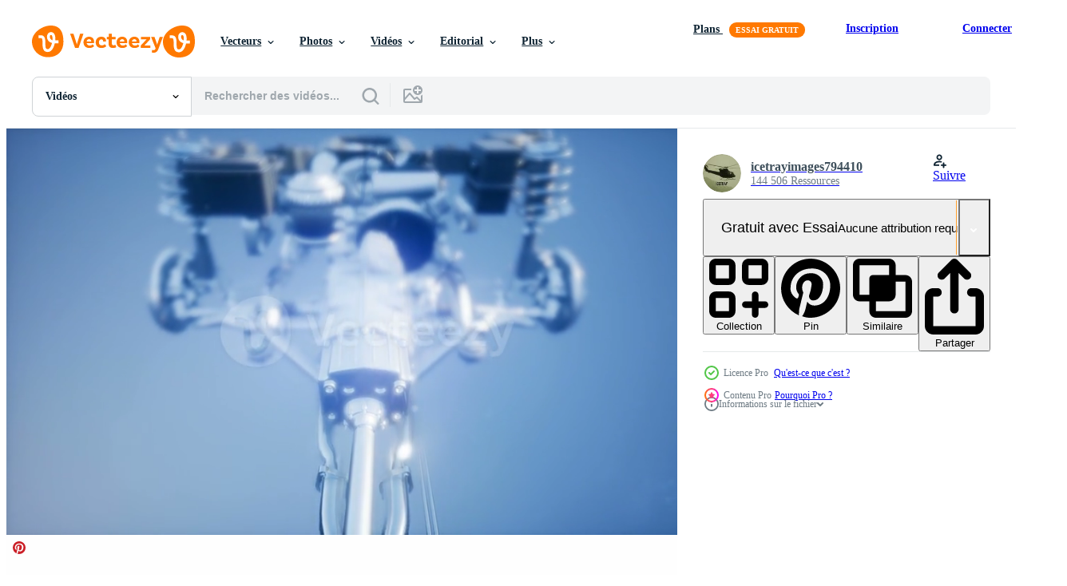

--- FILE ---
content_type: text/html; charset=utf-8
request_url: https://fr.vecteezy.com/resources/5681850/show_related_tags_async_content
body_size: 1617
content:
<turbo-frame id="show-related-tags">
  <h2 class="ez-resource-related__header">Mots-clés associés</h2>

    <div class="splide ez-carousel tags-carousel is-ready" style="--carousel_height: 48px; --additional_height: 0px;" data-controller="carousel search-tag" data-bullets="false" data-loop="false" data-arrows="true">
    <div class="splide__track ez-carousel__track" data-carousel-target="track">
      <ul class="splide__list ez-carousel__inner-wrap" data-carousel-target="innerWrap">
        <li class="search-tag splide__slide ez-carousel__slide" data-carousel-target="slide"><a class="search-tag__tag-link ez-btn ez-btn--light" title="auto" data-action="search-tag#sendClickEvent search-tag#performSearch" data-search-tag-verified="true" data-keyword-location="show" href="/videos-gratuites/auto">auto</a></li><li class="search-tag splide__slide ez-carousel__slide" data-carousel-target="slide"><a class="search-tag__tag-link ez-btn ez-btn--light" title="voiture" data-action="search-tag#sendClickEvent search-tag#performSearch" data-search-tag-verified="true" data-keyword-location="show" href="/videos-gratuites/voiture">voiture</a></li><li class="search-tag splide__slide ez-carousel__slide" data-carousel-target="slide"><a class="search-tag__tag-link ez-btn ez-btn--light" title="moteur" data-action="search-tag#sendClickEvent search-tag#performSearch" data-search-tag-verified="true" data-keyword-location="show" href="/videos-gratuites/moteur">moteur</a></li><li class="search-tag splide__slide ez-carousel__slide" data-carousel-target="slide"><a class="search-tag__tag-link ez-btn ez-btn--light" title="carburant" data-action="search-tag#sendClickEvent search-tag#performSearch" data-search-tag-verified="true" data-keyword-location="show" href="/videos-gratuites/carburant">carburant</a></li><li class="search-tag splide__slide ez-carousel__slide" data-carousel-target="slide"><a class="search-tag__tag-link ez-btn ez-btn--light" title="machine" data-action="search-tag#sendClickEvent search-tag#performSearch" data-search-tag-verified="true" data-keyword-location="show" href="/videos-gratuites/machine">machine</a></li><li class="search-tag splide__slide ez-carousel__slide" data-carousel-target="slide"><a class="search-tag__tag-link ez-btn ez-btn--light" title="pétrole" data-action="search-tag#sendClickEvent search-tag#performSearch" data-search-tag-verified="true" data-keyword-location="show" href="/videos-gratuites/p%C3%A9trole">pétrole</a></li><li class="search-tag splide__slide ez-carousel__slide" data-carousel-target="slide"><a class="search-tag__tag-link ez-btn ez-btn--light" title="technicien" data-action="search-tag#sendClickEvent search-tag#performSearch" data-search-tag-verified="true" data-keyword-location="show" href="/videos-gratuites/technicien">technicien</a></li><li class="search-tag splide__slide ez-carousel__slide" data-carousel-target="slide"><a class="search-tag__tag-link ez-btn ez-btn--light" title="technologie" data-action="search-tag#sendClickEvent search-tag#performSearch" data-search-tag-verified="true" data-keyword-location="show" href="/videos-gratuites/technologie">technologie</a></li><li class="search-tag splide__slide ez-carousel__slide" data-carousel-target="slide"><a class="search-tag__tag-link ez-btn ez-btn--light" title="transport" data-action="search-tag#sendClickEvent search-tag#performSearch" data-search-tag-verified="true" data-keyword-location="show" href="/videos-gratuites/transport">transport</a></li><li class="search-tag splide__slide ez-carousel__slide" data-carousel-target="slide"><a class="search-tag__tag-link ez-btn ez-btn--light" title="véhicule" data-action="search-tag#sendClickEvent search-tag#performSearch" data-search-tag-verified="true" data-keyword-location="show" href="/videos-gratuites/v%C3%A9hicule">véhicule</a></li><li class="search-tag splide__slide ez-carousel__slide" data-carousel-target="slide"><a class="search-tag__tag-link ez-btn ez-btn--light" title="mécanicien" data-action="search-tag#sendClickEvent search-tag#performSearch" data-search-tag-verified="true" data-keyword-location="show" href="/videos-gratuites/m%C3%A9canicien">mécanicien</a></li><li class="search-tag splide__slide ez-carousel__slide" data-carousel-target="slide"><a class="search-tag__tag-link ez-btn ez-btn--light" title="automobile" data-action="search-tag#sendClickEvent search-tag#performSearch" data-search-tag-verified="true" data-keyword-location="show" href="/videos-gratuites/automobile">automobile</a></li><li class="search-tag splide__slide ez-carousel__slide" data-carousel-target="slide"><a class="search-tag__tag-link ez-btn ez-btn--light" title="service" data-action="search-tag#sendClickEvent search-tag#performSearch" data-search-tag-verified="true" data-keyword-location="show" href="/videos-gratuites/service">service</a></li><li class="search-tag splide__slide ez-carousel__slide" data-carousel-target="slide"><a class="search-tag__tag-link ez-btn ez-btn--light" title="garage" data-action="search-tag#sendClickEvent search-tag#performSearch" data-search-tag-verified="true" data-keyword-location="show" href="/videos-gratuites/garage">garage</a></li><li class="search-tag splide__slide ez-carousel__slide" data-carousel-target="slide"><a class="search-tag__tag-link ez-btn ez-btn--light" title="mécanique" data-action="search-tag#sendClickEvent search-tag#performSearch" data-search-tag-verified="true" data-keyword-location="show" href="/videos-gratuites/m%C3%A9canique">mécanique</a></li><li class="search-tag splide__slide ez-carousel__slide" data-carousel-target="slide"><a class="search-tag__tag-link ez-btn ez-btn--light" title="industrie" data-action="search-tag#sendClickEvent search-tag#performSearch" data-search-tag-verified="true" data-keyword-location="show" href="/videos-gratuites/industrie">industrie</a></li><li class="search-tag splide__slide ez-carousel__slide" data-carousel-target="slide"><a class="search-tag__tag-link ez-btn ez-btn--light" title="métal" data-action="search-tag#sendClickEvent search-tag#performSearch" data-search-tag-verified="true" data-keyword-location="show" href="/videos-gratuites/m%C3%A9tal">métal</a></li><li class="search-tag splide__slide ez-carousel__slide" data-carousel-target="slide"><a class="search-tag__tag-link ez-btn ez-btn--light" title="ingénierie" data-action="search-tag#sendClickEvent search-tag#performSearch" data-search-tag-verified="true" data-keyword-location="show" href="/videos-gratuites/ing%C3%A9nierie">ingénierie</a></li><li class="search-tag splide__slide ez-carousel__slide" data-carousel-target="slide"><a class="search-tag__tag-link ez-btn ez-btn--light" title="entretien" data-action="search-tag#sendClickEvent search-tag#performSearch" data-search-tag-verified="true" data-keyword-location="show" href="/videos-gratuites/entretien">entretien</a></li><li class="search-tag splide__slide ez-carousel__slide" data-carousel-target="slide"><a class="search-tag__tag-link ez-btn ez-btn--light" title="acier" data-action="search-tag#sendClickEvent search-tag#performSearch" data-search-tag-verified="true" data-keyword-location="show" href="/videos-gratuites/acier">acier</a></li><li class="search-tag splide__slide ez-carousel__slide" data-carousel-target="slide"><a class="search-tag__tag-link ez-btn ez-btn--light" title="roue" data-action="search-tag#sendClickEvent search-tag#performSearch" data-search-tag-verified="true" data-keyword-location="show" href="/videos-gratuites/roue">roue</a></li><li class="search-tag splide__slide ez-carousel__slide" data-carousel-target="slide"><a class="search-tag__tag-link ez-btn ez-btn--light" title="ouvrier" data-action="search-tag#sendClickEvent search-tag#performSearch" data-search-tag-verified="true" data-keyword-location="show" href="/videos-gratuites/ouvrier">ouvrier</a></li><li class="search-tag splide__slide ez-carousel__slide" data-carousel-target="slide"><a class="search-tag__tag-link ez-btn ez-btn--light" title="atelier" data-action="search-tag#sendClickEvent search-tag#performSearch" data-search-tag-verified="true" data-keyword-location="show" href="/videos-gratuites/atelier">atelier</a></li><li class="search-tag splide__slide ez-carousel__slide" data-carousel-target="slide"><a class="search-tag__tag-link ez-btn ez-btn--light" title="métallique" data-action="search-tag#sendClickEvent search-tag#performSearch" data-search-tag-verified="true" data-keyword-location="show" href="/videos-gratuites/m%C3%A9tallique">métallique</a></li><li class="search-tag splide__slide ez-carousel__slide" data-carousel-target="slide"><a class="search-tag__tag-link ez-btn ez-btn--light" title="vitesse" data-action="search-tag#sendClickEvent search-tag#performSearch" data-search-tag-verified="true" data-keyword-location="show" href="/videos-gratuites/vitesse">vitesse</a></li><li class="search-tag splide__slide ez-carousel__slide" data-carousel-target="slide"><a class="search-tag__tag-link ez-btn ez-btn--light" title="puissance" data-action="search-tag#sendClickEvent search-tag#performSearch" data-search-tag-verified="true" data-keyword-location="show" href="/videos-gratuites/puissance">puissance</a></li><li class="search-tag splide__slide ez-carousel__slide" data-carousel-target="slide"><a class="search-tag__tag-link ez-btn ez-btn--light" title="homme" data-action="search-tag#sendClickEvent search-tag#performSearch" data-search-tag-verified="true" data-keyword-location="show" href="/videos-gratuites/homme">homme</a></li><li class="search-tag splide__slide ez-carousel__slide" data-carousel-target="slide"><a class="search-tag__tag-link ez-btn ez-btn--light" title="magasin" data-action="search-tag#sendClickEvent search-tag#performSearch" data-search-tag-verified="true" data-keyword-location="show" href="/videos-gratuites/magasin">magasin</a></li><li class="search-tag splide__slide ez-carousel__slide" data-carousel-target="slide"><a class="search-tag__tag-link ez-btn ez-btn--light" title="ingénieur" data-action="search-tag#sendClickEvent search-tag#performSearch" data-search-tag-verified="true" data-keyword-location="show" href="/videos-gratuites/ing%C3%A9nieur">ingénieur</a></li><li class="search-tag splide__slide ez-carousel__slide" data-carousel-target="slide"><a class="search-tag__tag-link ez-btn ez-btn--light" title="contexte" data-action="search-tag#sendClickEvent search-tag#performSearch" data-search-tag-verified="true" data-keyword-location="show" href="/videos-gratuites/contexte">contexte</a></li>
</ul></div>
    

    <div class="splide__arrows splide__arrows--ltr ez-carousel__arrows"><button class="splide__arrow splide__arrow--prev ez-carousel__arrow ez-carousel__arrow--prev" disabled="disabled" data-carousel-target="arrowPrev" data-test-id="carousel-arrow-prev" data-direction="prev" aria_label="Précédent"><span class="ez-carousel__arrow-wrap"><svg xmlns="http://www.w3.org/2000/svg" viewBox="0 0 5 8" role="img" aria-labelledby="acpskyp0w4ly0er7p6963coytton0k21" class="arrow-prev"><desc id="acpskyp0w4ly0er7p6963coytton0k21">Précédent</desc><path fill-rule="evenodd" d="M4.707 7.707a1 1 0 0 0 0-1.414L2.414 4l2.293-2.293A1 1 0 0 0 3.293.293l-3 3a1 1 0 0 0 0 1.414l3 3a1 1 0 0 0 1.414 0Z" clip-rule="evenodd"></path></svg>
</span><span class="ez-carousel__gradient"></span></button><button class="splide__arrow splide__arrow--next ez-carousel__arrow ez-carousel__arrow--next" disabled="disabled" data-carousel-target="arrowNext" data-test-id="carousel-arrow-next" data-direction="next" aria_label="Suivant"><span class="ez-carousel__arrow-wrap"><svg xmlns="http://www.w3.org/2000/svg" viewBox="0 0 5 8" role="img" aria-labelledby="aiih886p13i62155ck4e5354rp1iruer" class="arrow-next"><desc id="aiih886p13i62155ck4e5354rp1iruer">Suivant</desc><path fill-rule="evenodd" d="M.293 7.707a1 1 0 0 1 0-1.414L2.586 4 .293 1.707A1 1 0 0 1 1.707.293l3 3a1 1 0 0 1 0 1.414l-3 3a1 1 0 0 1-1.414 0Z" clip-rule="evenodd"></path></svg>
</span><span class="ez-carousel__gradient"></span></button></div>
</div></turbo-frame>


--- FILE ---
content_type: text/html; charset=utf-8
request_url: https://fr.vecteezy.com/resources/5681850/show_related_grids_async_content
body_size: 8790
content:
<turbo-frame id="show-related-resources">

  <div data-conversions-category="Videos liées" class="">
    <h2 class="ez-resource-related__header">
      Videos liées
    </h2>

    <ul class="ez-resource-grid ez-resource-grid--main-grid  is-hidden" id="false" data-controller="grid contributor-info video-preview" data-grid-track-truncation-value="false" data-max-rows="50" data-row-height="240" data-instant-grid="false" data-truncate-results="false" data-testid="related-resources" data-labels="free" style="--free: &#39;Gratuit&#39;;">

  <li class="ez-resource-grid__item ez-resource-thumb ez-resource-thumb--video ez-resource-thumb--pro" data-controller="grid-item-decorator" data-position="{{position}}" data-item-id="6196211" data-pro="true" data-grid-target="gridItem" data-video-preview-target="preview" data-video-url="https://static.vecteezy.com/system/resources/previews/006/196/211/mp4/detailed-car-engine-and-other-parts-video.mp4" data-w="356" data-h="200" data-grid-item-decorator-free-label-value="Gratuit" data-action="mouseenter-&gt;grid-item-decorator#hoverThumb:once" data-grid-item-decorator-item-pro-param="Pro" data-grid-item-decorator-resource-id-param="6196211" data-grid-item-decorator-content-type-param="Content-video" data-grid-item-decorator-pinterest-url-param="https://fr.vecteezy.com/video/6196211-detaillee-voiture-moteur-et-autres-pieces" data-grid-item-decorator-seo-page-description-param="moteur de voiture détaillé et autres pièces" data-grid-item-decorator-user-id-param="6137416" data-grid-item-decorator-user-display-name-param="icetrayimages794410" data-grid-item-decorator-avatar-src-param="https://static.vecteezy.com/system/user/avatar/6137416/medium_helicopter.jpg" data-grid-item-decorator-uploads-path-param="/membres/icetrayimages794410/uploads">

  <script type="application/ld+json" id="media_schema">
  {"@context":"https://schema.org","@type":"VideoObject","name":"moteur de voiture détaillé et autres pièces","uploadDate":"2022-03-01T20:27:43-06:00","thumbnailUrl":"https://static.vecteezy.com/system/resources/thumbnails/006/196/211/small_2x/detailed-car-engine-and-other-parts-video.jpg","contentUrl":"https://static.vecteezy.com/system/resources/previews/006/196/211/mp4/detailed-car-engine-and-other-parts-video.mp4","sourceOrganization":"Vecteezy","license":"https://support.vecteezy.com/fr/octroi-de-nouvelles-licences-vecteezy-ByHivesvt","acquireLicensePage":"https://fr.vecteezy.com/video/6196211-detaillee-voiture-moteur-et-autres-pieces","creator":{"@type":"Person","name":"icetrayimages794410"},"copyrightNotice":"icetrayimages794410","creditText":"Vecteezy"}
</script>


<a href="/video/6196211-detaillee-voiture-moteur-et-autres-pieces" class="ez-resource-thumb__link" title="moteur de voiture détaillé et autres pièces" style="--height: 200; --width: 356; " data-action="click-&gt;grid#trackResourceClick mouseenter-&gt;grid#trackResourceHover" data-content-type="video" data-controller="ez-hover-intent" data-previews-srcs="[&quot;https://static.vecteezy.com/system/resources/previews/006/196/211/mp4/detailed-car-engine-and-other-parts-video.mp4&quot;]" data-pro="true" data-resource-id="6196211" data-video-preview-target="videoWrap" data-grid-item-decorator-target="link">
    <img src="https://static.vecteezy.com/system/resources/thumbnails/006/196/211/small/detailed-car-engine-and-other-parts-video.jpg" srcset="https://static.vecteezy.com/system/resources/thumbnails/006/196/211/small_2x/detailed-car-engine-and-other-parts-video.jpg 2x, https://static.vecteezy.com/system/resources/thumbnails/006/196/211/small/detailed-car-engine-and-other-parts-video.jpg 1x" class="ez-resource-thumb__img" loading="lazy" decoding="async" width="356" height="200" alt="moteur de voiture détaillé et autres pièces video">

</a>

  <div class="ez-resource-thumb__label-wrap"></div>
  

  <div class="ez-resource-thumb__hover-state"></div>
</li><li class="ez-resource-grid__item ez-resource-thumb ez-resource-thumb--video ez-resource-thumb--pro" data-controller="grid-item-decorator" data-position="{{position}}" data-item-id="5601890" data-pro="true" data-grid-target="gridItem" data-video-preview-target="preview" data-video-url="https://static.vecteezy.com/system/resources/previews/005/601/890/mp4/detailed-car-engine-and-other-parts-video.mp4" data-w="622" data-h="350" data-grid-item-decorator-free-label-value="Gratuit" data-action="mouseenter-&gt;grid-item-decorator#hoverThumb:once" data-grid-item-decorator-item-pro-param="Pro" data-grid-item-decorator-resource-id-param="5601890" data-grid-item-decorator-content-type-param="Content-video" data-grid-item-decorator-pinterest-url-param="https://fr.vecteezy.com/video/5601890-detaillee-voiture-moteur-et-autres-pieces" data-grid-item-decorator-seo-page-description-param="moteur de voiture détaillé et autres pièces" data-grid-item-decorator-user-id-param="6137416" data-grid-item-decorator-user-display-name-param="icetrayimages794410" data-grid-item-decorator-avatar-src-param="https://static.vecteezy.com/system/user/avatar/6137416/medium_helicopter.jpg" data-grid-item-decorator-uploads-path-param="/membres/icetrayimages794410/uploads">

  <script type="application/ld+json" id="media_schema">
  {"@context":"https://schema.org","@type":"VideoObject","name":"moteur de voiture détaillé et autres pièces","uploadDate":"2022-02-08T16:18:01-06:00","thumbnailUrl":"https://static.vecteezy.com/system/resources/thumbnails/005/601/890/small_2x/detailed-car-engine-and-other-parts-video.jpg","contentUrl":"https://static.vecteezy.com/system/resources/previews/005/601/890/mp4/detailed-car-engine-and-other-parts-video.mp4","sourceOrganization":"Vecteezy","license":"https://support.vecteezy.com/fr/octroi-de-nouvelles-licences-vecteezy-ByHivesvt","acquireLicensePage":"https://fr.vecteezy.com/video/5601890-detaillee-voiture-moteur-et-autres-pieces","creator":{"@type":"Person","name":"icetrayimages794410"},"copyrightNotice":"icetrayimages794410","creditText":"Vecteezy"}
</script>


<a href="/video/5601890-detaillee-voiture-moteur-et-autres-pieces" class="ez-resource-thumb__link" title="moteur de voiture détaillé et autres pièces" style="--height: 350; --width: 622; " data-action="click-&gt;grid#trackResourceClick mouseenter-&gt;grid#trackResourceHover" data-content-type="video" data-controller="ez-hover-intent" data-previews-srcs="[&quot;https://static.vecteezy.com/system/resources/previews/005/601/890/mp4/detailed-car-engine-and-other-parts-video.mp4&quot;]" data-pro="true" data-resource-id="5601890" data-video-preview-target="videoWrap" data-grid-item-decorator-target="link">
    <img src="https://static.vecteezy.com/system/resources/thumbnails/005/601/890/small/detailed-car-engine-and-other-parts-video.jpg" srcset="https://static.vecteezy.com/system/resources/thumbnails/005/601/890/small_2x/detailed-car-engine-and-other-parts-video.jpg 2x, https://static.vecteezy.com/system/resources/thumbnails/005/601/890/small/detailed-car-engine-and-other-parts-video.jpg 1x" class="ez-resource-thumb__img" loading="lazy" decoding="async" width="622" height="350" alt="moteur de voiture détaillé et autres pièces video">

</a>

  <div class="ez-resource-thumb__label-wrap"></div>
  

  <div class="ez-resource-thumb__hover-state"></div>
</li><li class="ez-resource-grid__item ez-resource-thumb ez-resource-thumb--video ez-resource-thumb--pro" data-controller="grid-item-decorator" data-position="{{position}}" data-item-id="5601891" data-pro="true" data-grid-target="gridItem" data-video-preview-target="preview" data-video-url="https://static.vecteezy.com/system/resources/previews/005/601/891/mp4/detailed-car-engine-and-other-parts-video.mp4" data-w="622" data-h="350" data-grid-item-decorator-free-label-value="Gratuit" data-action="mouseenter-&gt;grid-item-decorator#hoverThumb:once" data-grid-item-decorator-item-pro-param="Pro" data-grid-item-decorator-resource-id-param="5601891" data-grid-item-decorator-content-type-param="Content-video" data-grid-item-decorator-pinterest-url-param="https://fr.vecteezy.com/video/5601891-detaillee-voiture-moteur-et-autres-pieces" data-grid-item-decorator-seo-page-description-param="moteur de voiture détaillé et autres pièces" data-grid-item-decorator-user-id-param="6137416" data-grid-item-decorator-user-display-name-param="icetrayimages794410" data-grid-item-decorator-avatar-src-param="https://static.vecteezy.com/system/user/avatar/6137416/medium_helicopter.jpg" data-grid-item-decorator-uploads-path-param="/membres/icetrayimages794410/uploads">

  <script type="application/ld+json" id="media_schema">
  {"@context":"https://schema.org","@type":"VideoObject","name":"moteur de voiture détaillé et autres pièces","uploadDate":"2022-02-08T16:18:04-06:00","thumbnailUrl":"https://static.vecteezy.com/system/resources/thumbnails/005/601/891/small_2x/detailed-car-engine-and-other-parts-video.jpg","contentUrl":"https://static.vecteezy.com/system/resources/previews/005/601/891/mp4/detailed-car-engine-and-other-parts-video.mp4","sourceOrganization":"Vecteezy","license":"https://support.vecteezy.com/fr/octroi-de-nouvelles-licences-vecteezy-ByHivesvt","acquireLicensePage":"https://fr.vecteezy.com/video/5601891-detaillee-voiture-moteur-et-autres-pieces","creator":{"@type":"Person","name":"icetrayimages794410"},"copyrightNotice":"icetrayimages794410","creditText":"Vecteezy"}
</script>


<a href="/video/5601891-detaillee-voiture-moteur-et-autres-pieces" class="ez-resource-thumb__link" title="moteur de voiture détaillé et autres pièces" style="--height: 350; --width: 622; " data-action="click-&gt;grid#trackResourceClick mouseenter-&gt;grid#trackResourceHover" data-content-type="video" data-controller="ez-hover-intent" data-previews-srcs="[&quot;https://static.vecteezy.com/system/resources/previews/005/601/891/mp4/detailed-car-engine-and-other-parts-video.mp4&quot;]" data-pro="true" data-resource-id="5601891" data-video-preview-target="videoWrap" data-grid-item-decorator-target="link">
    <img src="https://static.vecteezy.com/system/resources/thumbnails/005/601/891/small/detailed-car-engine-and-other-parts-video.jpg" srcset="https://static.vecteezy.com/system/resources/thumbnails/005/601/891/small_2x/detailed-car-engine-and-other-parts-video.jpg 2x, https://static.vecteezy.com/system/resources/thumbnails/005/601/891/small/detailed-car-engine-and-other-parts-video.jpg 1x" class="ez-resource-thumb__img" loading="lazy" decoding="async" width="622" height="350" alt="moteur de voiture détaillé et autres pièces video">

</a>

  <div class="ez-resource-thumb__label-wrap"></div>
  

  <div class="ez-resource-thumb__hover-state"></div>
</li><li class="ez-resource-grid__item ez-resource-thumb ez-resource-thumb--video ez-resource-thumb--pro" data-controller="grid-item-decorator" data-position="{{position}}" data-item-id="5602471" data-pro="true" data-grid-target="gridItem" data-video-preview-target="preview" data-video-url="https://static.vecteezy.com/system/resources/previews/005/602/471/mp4/detailed-car-engine-and-other-parts-video.mp4" data-w="622" data-h="350" data-grid-item-decorator-free-label-value="Gratuit" data-action="mouseenter-&gt;grid-item-decorator#hoverThumb:once" data-grid-item-decorator-item-pro-param="Pro" data-grid-item-decorator-resource-id-param="5602471" data-grid-item-decorator-content-type-param="Content-video" data-grid-item-decorator-pinterest-url-param="https://fr.vecteezy.com/video/5602471-detaillee-voiture-moteur-et-autres-pieces" data-grid-item-decorator-seo-page-description-param="moteur de voiture détaillé et autres pièces" data-grid-item-decorator-user-id-param="6137416" data-grid-item-decorator-user-display-name-param="icetrayimages794410" data-grid-item-decorator-avatar-src-param="https://static.vecteezy.com/system/user/avatar/6137416/medium_helicopter.jpg" data-grid-item-decorator-uploads-path-param="/membres/icetrayimages794410/uploads">

  <script type="application/ld+json" id="media_schema">
  {"@context":"https://schema.org","@type":"VideoObject","name":"moteur de voiture détaillé et autres pièces","uploadDate":"2022-02-08T17:15:15-06:00","thumbnailUrl":"https://static.vecteezy.com/system/resources/thumbnails/005/602/471/small_2x/detailed-car-engine-and-other-parts-video.jpg","contentUrl":"https://static.vecteezy.com/system/resources/previews/005/602/471/mp4/detailed-car-engine-and-other-parts-video.mp4","sourceOrganization":"Vecteezy","license":"https://support.vecteezy.com/fr/octroi-de-nouvelles-licences-vecteezy-ByHivesvt","acquireLicensePage":"https://fr.vecteezy.com/video/5602471-detaillee-voiture-moteur-et-autres-pieces","creator":{"@type":"Person","name":"icetrayimages794410"},"copyrightNotice":"icetrayimages794410","creditText":"Vecteezy"}
</script>


<a href="/video/5602471-detaillee-voiture-moteur-et-autres-pieces" class="ez-resource-thumb__link" title="moteur de voiture détaillé et autres pièces" style="--height: 350; --width: 622; " data-action="click-&gt;grid#trackResourceClick mouseenter-&gt;grid#trackResourceHover" data-content-type="video" data-controller="ez-hover-intent" data-previews-srcs="[&quot;https://static.vecteezy.com/system/resources/previews/005/602/471/mp4/detailed-car-engine-and-other-parts-video.mp4&quot;]" data-pro="true" data-resource-id="5602471" data-video-preview-target="videoWrap" data-grid-item-decorator-target="link">
    <img src="https://static.vecteezy.com/system/resources/thumbnails/005/602/471/small/detailed-car-engine-and-other-parts-video.jpg" srcset="https://static.vecteezy.com/system/resources/thumbnails/005/602/471/small_2x/detailed-car-engine-and-other-parts-video.jpg 2x, https://static.vecteezy.com/system/resources/thumbnails/005/602/471/small/detailed-car-engine-and-other-parts-video.jpg 1x" class="ez-resource-thumb__img" loading="lazy" decoding="async" width="622" height="350" alt="moteur de voiture détaillé et autres pièces video">

</a>

  <div class="ez-resource-thumb__label-wrap"></div>
  

  <div class="ez-resource-thumb__hover-state"></div>
</li><li class="ez-resource-grid__item ez-resource-thumb ez-resource-thumb--video ez-resource-thumb--pro" data-controller="grid-item-decorator" data-position="{{position}}" data-item-id="5601889" data-pro="true" data-grid-target="gridItem" data-video-preview-target="preview" data-video-url="https://static.vecteezy.com/system/resources/previews/005/601/889/mp4/detailed-car-engine-and-other-parts-video.mp4" data-w="622" data-h="350" data-grid-item-decorator-free-label-value="Gratuit" data-action="mouseenter-&gt;grid-item-decorator#hoverThumb:once" data-grid-item-decorator-item-pro-param="Pro" data-grid-item-decorator-resource-id-param="5601889" data-grid-item-decorator-content-type-param="Content-video" data-grid-item-decorator-pinterest-url-param="https://fr.vecteezy.com/video/5601889-detaillee-voiture-moteur-et-autres-pieces" data-grid-item-decorator-seo-page-description-param="moteur de voiture détaillé et autres pièces" data-grid-item-decorator-user-id-param="6137416" data-grid-item-decorator-user-display-name-param="icetrayimages794410" data-grid-item-decorator-avatar-src-param="https://static.vecteezy.com/system/user/avatar/6137416/medium_helicopter.jpg" data-grid-item-decorator-uploads-path-param="/membres/icetrayimages794410/uploads">

  <script type="application/ld+json" id="media_schema">
  {"@context":"https://schema.org","@type":"VideoObject","name":"moteur de voiture détaillé et autres pièces","uploadDate":"2022-02-08T16:17:47-06:00","thumbnailUrl":"https://static.vecteezy.com/system/resources/thumbnails/005/601/889/small_2x/detailed-car-engine-and-other-parts-video.jpg","contentUrl":"https://static.vecteezy.com/system/resources/previews/005/601/889/mp4/detailed-car-engine-and-other-parts-video.mp4","sourceOrganization":"Vecteezy","license":"https://support.vecteezy.com/fr/octroi-de-nouvelles-licences-vecteezy-ByHivesvt","acquireLicensePage":"https://fr.vecteezy.com/video/5601889-detaillee-voiture-moteur-et-autres-pieces","creator":{"@type":"Person","name":"icetrayimages794410"},"copyrightNotice":"icetrayimages794410","creditText":"Vecteezy"}
</script>


<a href="/video/5601889-detaillee-voiture-moteur-et-autres-pieces" class="ez-resource-thumb__link" title="moteur de voiture détaillé et autres pièces" style="--height: 350; --width: 622; " data-action="click-&gt;grid#trackResourceClick mouseenter-&gt;grid#trackResourceHover" data-content-type="video" data-controller="ez-hover-intent" data-previews-srcs="[&quot;https://static.vecteezy.com/system/resources/previews/005/601/889/mp4/detailed-car-engine-and-other-parts-video.mp4&quot;]" data-pro="true" data-resource-id="5601889" data-video-preview-target="videoWrap" data-grid-item-decorator-target="link">
    <img src="https://static.vecteezy.com/system/resources/thumbnails/005/601/889/small/detailed-car-engine-and-other-parts-video.jpg" srcset="https://static.vecteezy.com/system/resources/thumbnails/005/601/889/small_2x/detailed-car-engine-and-other-parts-video.jpg 2x, https://static.vecteezy.com/system/resources/thumbnails/005/601/889/small/detailed-car-engine-and-other-parts-video.jpg 1x" class="ez-resource-thumb__img" loading="lazy" decoding="async" width="622" height="350" alt="moteur de voiture détaillé et autres pièces video">

</a>

  <div class="ez-resource-thumb__label-wrap"></div>
  

  <div class="ez-resource-thumb__hover-state"></div>
</li><li class="ez-resource-grid__item ez-resource-thumb ez-resource-thumb--video ez-resource-thumb--pro" data-controller="grid-item-decorator" data-position="{{position}}" data-item-id="5601893" data-pro="true" data-grid-target="gridItem" data-video-preview-target="preview" data-video-url="https://static.vecteezy.com/system/resources/previews/005/601/893/mp4/detailed-car-engine-and-other-parts-video.mp4" data-w="622" data-h="350" data-grid-item-decorator-free-label-value="Gratuit" data-action="mouseenter-&gt;grid-item-decorator#hoverThumb:once" data-grid-item-decorator-item-pro-param="Pro" data-grid-item-decorator-resource-id-param="5601893" data-grid-item-decorator-content-type-param="Content-video" data-grid-item-decorator-pinterest-url-param="https://fr.vecteezy.com/video/5601893-detaillee-voiture-moteur-et-autres-pieces" data-grid-item-decorator-seo-page-description-param="moteur de voiture détaillé et autres pièces" data-grid-item-decorator-user-id-param="6137416" data-grid-item-decorator-user-display-name-param="icetrayimages794410" data-grid-item-decorator-avatar-src-param="https://static.vecteezy.com/system/user/avatar/6137416/medium_helicopter.jpg" data-grid-item-decorator-uploads-path-param="/membres/icetrayimages794410/uploads">

  <script type="application/ld+json" id="media_schema">
  {"@context":"https://schema.org","@type":"VideoObject","name":"moteur de voiture détaillé et autres pièces","uploadDate":"2022-02-08T16:18:20-06:00","thumbnailUrl":"https://static.vecteezy.com/system/resources/thumbnails/005/601/893/small_2x/detailed-car-engine-and-other-parts-video.jpg","contentUrl":"https://static.vecteezy.com/system/resources/previews/005/601/893/mp4/detailed-car-engine-and-other-parts-video.mp4","sourceOrganization":"Vecteezy","license":"https://support.vecteezy.com/fr/octroi-de-nouvelles-licences-vecteezy-ByHivesvt","acquireLicensePage":"https://fr.vecteezy.com/video/5601893-detaillee-voiture-moteur-et-autres-pieces","creator":{"@type":"Person","name":"icetrayimages794410"},"copyrightNotice":"icetrayimages794410","creditText":"Vecteezy"}
</script>


<a href="/video/5601893-detaillee-voiture-moteur-et-autres-pieces" class="ez-resource-thumb__link" title="moteur de voiture détaillé et autres pièces" style="--height: 350; --width: 622; " data-action="click-&gt;grid#trackResourceClick mouseenter-&gt;grid#trackResourceHover" data-content-type="video" data-controller="ez-hover-intent" data-previews-srcs="[&quot;https://static.vecteezy.com/system/resources/previews/005/601/893/mp4/detailed-car-engine-and-other-parts-video.mp4&quot;]" data-pro="true" data-resource-id="5601893" data-video-preview-target="videoWrap" data-grid-item-decorator-target="link">
    <img src="https://static.vecteezy.com/system/resources/thumbnails/005/601/893/small/detailed-car-engine-and-other-parts-video.jpg" srcset="https://static.vecteezy.com/system/resources/thumbnails/005/601/893/small_2x/detailed-car-engine-and-other-parts-video.jpg 2x, https://static.vecteezy.com/system/resources/thumbnails/005/601/893/small/detailed-car-engine-and-other-parts-video.jpg 1x" class="ez-resource-thumb__img" loading="lazy" decoding="async" width="622" height="350" alt="moteur de voiture détaillé et autres pièces video">

</a>

  <div class="ez-resource-thumb__label-wrap"></div>
  

  <div class="ez-resource-thumb__hover-state"></div>
</li><li class="ez-resource-grid__item ez-resource-thumb ez-resource-thumb--video ez-resource-thumb--pro" data-controller="grid-item-decorator" data-position="{{position}}" data-item-id="5601807" data-pro="true" data-grid-target="gridItem" data-video-preview-target="preview" data-video-url="https://static.vecteezy.com/system/resources/previews/005/601/807/mp4/detailed-car-engine-and-other-parts-video.mp4" data-w="622" data-h="350" data-grid-item-decorator-free-label-value="Gratuit" data-action="mouseenter-&gt;grid-item-decorator#hoverThumb:once" data-grid-item-decorator-item-pro-param="Pro" data-grid-item-decorator-resource-id-param="5601807" data-grid-item-decorator-content-type-param="Content-video" data-grid-item-decorator-pinterest-url-param="https://fr.vecteezy.com/video/5601807-detaillee-voiture-moteur-et-autres-pieces" data-grid-item-decorator-seo-page-description-param="moteur de voiture détaillé et autres pièces" data-grid-item-decorator-user-id-param="6137416" data-grid-item-decorator-user-display-name-param="icetrayimages794410" data-grid-item-decorator-avatar-src-param="https://static.vecteezy.com/system/user/avatar/6137416/medium_helicopter.jpg" data-grid-item-decorator-uploads-path-param="/membres/icetrayimages794410/uploads">

  <script type="application/ld+json" id="media_schema">
  {"@context":"https://schema.org","@type":"VideoObject","name":"moteur de voiture détaillé et autres pièces","uploadDate":"2022-02-08T16:06:08-06:00","thumbnailUrl":"https://static.vecteezy.com/system/resources/thumbnails/005/601/807/small_2x/detailed-car-engine-and-other-parts-video.jpg","contentUrl":"https://static.vecteezy.com/system/resources/previews/005/601/807/mp4/detailed-car-engine-and-other-parts-video.mp4","sourceOrganization":"Vecteezy","license":"https://support.vecteezy.com/fr/octroi-de-nouvelles-licences-vecteezy-ByHivesvt","acquireLicensePage":"https://fr.vecteezy.com/video/5601807-detaillee-voiture-moteur-et-autres-pieces","creator":{"@type":"Person","name":"icetrayimages794410"},"copyrightNotice":"icetrayimages794410","creditText":"Vecteezy"}
</script>


<a href="/video/5601807-detaillee-voiture-moteur-et-autres-pieces" class="ez-resource-thumb__link" title="moteur de voiture détaillé et autres pièces" style="--height: 350; --width: 622; " data-action="click-&gt;grid#trackResourceClick mouseenter-&gt;grid#trackResourceHover" data-content-type="video" data-controller="ez-hover-intent" data-previews-srcs="[&quot;https://static.vecteezy.com/system/resources/previews/005/601/807/mp4/detailed-car-engine-and-other-parts-video.mp4&quot;]" data-pro="true" data-resource-id="5601807" data-video-preview-target="videoWrap" data-grid-item-decorator-target="link">
    <img src="https://static.vecteezy.com/system/resources/thumbnails/005/601/807/small/detailed-car-engine-and-other-parts-video.jpg" srcset="https://static.vecteezy.com/system/resources/thumbnails/005/601/807/small_2x/detailed-car-engine-and-other-parts-video.jpg 2x, https://static.vecteezy.com/system/resources/thumbnails/005/601/807/small/detailed-car-engine-and-other-parts-video.jpg 1x" class="ez-resource-thumb__img" loading="lazy" decoding="async" width="622" height="350" alt="moteur de voiture détaillé et autres pièces video">

</a>

  <div class="ez-resource-thumb__label-wrap"></div>
  

  <div class="ez-resource-thumb__hover-state"></div>
</li><li class="ez-resource-grid__item ez-resource-thumb ez-resource-thumb--video ez-resource-thumb--pro" data-controller="grid-item-decorator" data-position="{{position}}" data-item-id="6190082" data-pro="true" data-grid-target="gridItem" data-video-preview-target="preview" data-video-url="https://static.vecteezy.com/system/resources/previews/006/190/082/mp4/detailed-car-engine-and-other-parts-video.mp4" data-w="356" data-h="200" data-grid-item-decorator-free-label-value="Gratuit" data-action="mouseenter-&gt;grid-item-decorator#hoverThumb:once" data-grid-item-decorator-item-pro-param="Pro" data-grid-item-decorator-resource-id-param="6190082" data-grid-item-decorator-content-type-param="Content-video" data-grid-item-decorator-pinterest-url-param="https://fr.vecteezy.com/video/6190082-detaillee-voiture-moteur-et-autres-pieces" data-grid-item-decorator-seo-page-description-param="moteur de voiture détaillé et autres pièces" data-grid-item-decorator-user-id-param="6137416" data-grid-item-decorator-user-display-name-param="icetrayimages794410" data-grid-item-decorator-avatar-src-param="https://static.vecteezy.com/system/user/avatar/6137416/medium_helicopter.jpg" data-grid-item-decorator-uploads-path-param="/membres/icetrayimages794410/uploads">

  <script type="application/ld+json" id="media_schema">
  {"@context":"https://schema.org","@type":"VideoObject","name":"moteur de voiture détaillé et autres pièces","uploadDate":"2022-03-01T13:31:39-06:00","thumbnailUrl":"https://static.vecteezy.com/system/resources/thumbnails/006/190/082/small_2x/detailed-car-engine-and-other-parts-video.jpg","contentUrl":"https://static.vecteezy.com/system/resources/previews/006/190/082/mp4/detailed-car-engine-and-other-parts-video.mp4","sourceOrganization":"Vecteezy","license":"https://support.vecteezy.com/fr/octroi-de-nouvelles-licences-vecteezy-ByHivesvt","acquireLicensePage":"https://fr.vecteezy.com/video/6190082-detaillee-voiture-moteur-et-autres-pieces","creator":{"@type":"Person","name":"icetrayimages794410"},"copyrightNotice":"icetrayimages794410","creditText":"Vecteezy"}
</script>


<a href="/video/6190082-detaillee-voiture-moteur-et-autres-pieces" class="ez-resource-thumb__link" title="moteur de voiture détaillé et autres pièces" style="--height: 200; --width: 356; " data-action="click-&gt;grid#trackResourceClick mouseenter-&gt;grid#trackResourceHover" data-content-type="video" data-controller="ez-hover-intent" data-previews-srcs="[&quot;https://static.vecteezy.com/system/resources/previews/006/190/082/mp4/detailed-car-engine-and-other-parts-video.mp4&quot;]" data-pro="true" data-resource-id="6190082" data-video-preview-target="videoWrap" data-grid-item-decorator-target="link">
    <img src="https://static.vecteezy.com/system/resources/thumbnails/006/190/082/small/detailed-car-engine-and-other-parts-video.jpg" srcset="https://static.vecteezy.com/system/resources/thumbnails/006/190/082/small_2x/detailed-car-engine-and-other-parts-video.jpg 2x, https://static.vecteezy.com/system/resources/thumbnails/006/190/082/small/detailed-car-engine-and-other-parts-video.jpg 1x" class="ez-resource-thumb__img" loading="lazy" decoding="async" width="356" height="200" alt="moteur de voiture détaillé et autres pièces video">

</a>

  <div class="ez-resource-thumb__label-wrap"></div>
  

  <div class="ez-resource-thumb__hover-state"></div>
</li><li class="ez-resource-grid__item ez-resource-thumb ez-resource-thumb--video ez-resource-thumb--pro" data-controller="grid-item-decorator" data-position="{{position}}" data-item-id="6190516" data-pro="true" data-grid-target="gridItem" data-video-preview-target="preview" data-video-url="https://static.vecteezy.com/system/resources/previews/006/190/516/mp4/detailed-car-engine-and-other-parts-video.mp4" data-w="356" data-h="200" data-grid-item-decorator-free-label-value="Gratuit" data-action="mouseenter-&gt;grid-item-decorator#hoverThumb:once" data-grid-item-decorator-item-pro-param="Pro" data-grid-item-decorator-resource-id-param="6190516" data-grid-item-decorator-content-type-param="Content-video" data-grid-item-decorator-pinterest-url-param="https://fr.vecteezy.com/video/6190516-detaillee-voiture-moteur-et-autres-pieces" data-grid-item-decorator-seo-page-description-param="moteur de voiture détaillé et autres pièces" data-grid-item-decorator-user-id-param="6137416" data-grid-item-decorator-user-display-name-param="icetrayimages794410" data-grid-item-decorator-avatar-src-param="https://static.vecteezy.com/system/user/avatar/6137416/medium_helicopter.jpg" data-grid-item-decorator-uploads-path-param="/membres/icetrayimages794410/uploads">

  <script type="application/ld+json" id="media_schema">
  {"@context":"https://schema.org","@type":"VideoObject","name":"moteur de voiture détaillé et autres pièces","uploadDate":"2022-03-01T14:10:13-06:00","thumbnailUrl":"https://static.vecteezy.com/system/resources/thumbnails/006/190/516/small_2x/detailed-car-engine-and-other-parts-video.jpg","contentUrl":"https://static.vecteezy.com/system/resources/previews/006/190/516/mp4/detailed-car-engine-and-other-parts-video.mp4","sourceOrganization":"Vecteezy","license":"https://support.vecteezy.com/fr/octroi-de-nouvelles-licences-vecteezy-ByHivesvt","acquireLicensePage":"https://fr.vecteezy.com/video/6190516-detaillee-voiture-moteur-et-autres-pieces","creator":{"@type":"Person","name":"icetrayimages794410"},"copyrightNotice":"icetrayimages794410","creditText":"Vecteezy"}
</script>


<a href="/video/6190516-detaillee-voiture-moteur-et-autres-pieces" class="ez-resource-thumb__link" title="moteur de voiture détaillé et autres pièces" style="--height: 200; --width: 356; " data-action="click-&gt;grid#trackResourceClick mouseenter-&gt;grid#trackResourceHover" data-content-type="video" data-controller="ez-hover-intent" data-previews-srcs="[&quot;https://static.vecteezy.com/system/resources/previews/006/190/516/mp4/detailed-car-engine-and-other-parts-video.mp4&quot;]" data-pro="true" data-resource-id="6190516" data-video-preview-target="videoWrap" data-grid-item-decorator-target="link">
    <img src="https://static.vecteezy.com/system/resources/thumbnails/006/190/516/small/detailed-car-engine-and-other-parts-video.jpg" srcset="https://static.vecteezy.com/system/resources/thumbnails/006/190/516/small_2x/detailed-car-engine-and-other-parts-video.jpg 2x, https://static.vecteezy.com/system/resources/thumbnails/006/190/516/small/detailed-car-engine-and-other-parts-video.jpg 1x" class="ez-resource-thumb__img" loading="lazy" decoding="async" width="356" height="200" alt="moteur de voiture détaillé et autres pièces video">

</a>

  <div class="ez-resource-thumb__label-wrap"></div>
  

  <div class="ez-resource-thumb__hover-state"></div>
</li><li class="ez-resource-grid__item ez-resource-thumb ez-resource-thumb--video ez-resource-thumb--pro" data-controller="grid-item-decorator" data-position="{{position}}" data-item-id="6164385" data-pro="true" data-grid-target="gridItem" data-video-preview-target="preview" data-video-url="https://static.vecteezy.com/system/resources/previews/006/164/385/mp4/detailed-car-engine-and-other-parts-video.mp4" data-w="356" data-h="200" data-grid-item-decorator-free-label-value="Gratuit" data-action="mouseenter-&gt;grid-item-decorator#hoverThumb:once" data-grid-item-decorator-item-pro-param="Pro" data-grid-item-decorator-resource-id-param="6164385" data-grid-item-decorator-content-type-param="Content-video" data-grid-item-decorator-pinterest-url-param="https://fr.vecteezy.com/video/6164385-detaillee-voiture-moteur-et-autres-pieces" data-grid-item-decorator-seo-page-description-param="moteur de voiture détaillé et autres pièces" data-grid-item-decorator-user-id-param="6137416" data-grid-item-decorator-user-display-name-param="icetrayimages794410" data-grid-item-decorator-avatar-src-param="https://static.vecteezy.com/system/user/avatar/6137416/medium_helicopter.jpg" data-grid-item-decorator-uploads-path-param="/membres/icetrayimages794410/uploads">

  <script type="application/ld+json" id="media_schema">
  {"@context":"https://schema.org","@type":"VideoObject","name":"moteur de voiture détaillé et autres pièces","uploadDate":"2022-02-28T18:03:17-06:00","thumbnailUrl":"https://static.vecteezy.com/system/resources/thumbnails/006/164/385/small_2x/detailed-car-engine-and-other-parts-video.jpg","contentUrl":"https://static.vecteezy.com/system/resources/previews/006/164/385/mp4/detailed-car-engine-and-other-parts-video.mp4","sourceOrganization":"Vecteezy","license":"https://support.vecteezy.com/fr/octroi-de-nouvelles-licences-vecteezy-ByHivesvt","acquireLicensePage":"https://fr.vecteezy.com/video/6164385-detaillee-voiture-moteur-et-autres-pieces","creator":{"@type":"Person","name":"icetrayimages794410"},"copyrightNotice":"icetrayimages794410","creditText":"Vecteezy"}
</script>


<a href="/video/6164385-detaillee-voiture-moteur-et-autres-pieces" class="ez-resource-thumb__link" title="moteur de voiture détaillé et autres pièces" style="--height: 200; --width: 356; " data-action="click-&gt;grid#trackResourceClick mouseenter-&gt;grid#trackResourceHover" data-content-type="video" data-controller="ez-hover-intent" data-previews-srcs="[&quot;https://static.vecteezy.com/system/resources/previews/006/164/385/mp4/detailed-car-engine-and-other-parts-video.mp4&quot;]" data-pro="true" data-resource-id="6164385" data-video-preview-target="videoWrap" data-grid-item-decorator-target="link">
    <img src="https://static.vecteezy.com/system/resources/thumbnails/006/164/385/small/detailed-car-engine-and-other-parts-video.jpg" srcset="https://static.vecteezy.com/system/resources/thumbnails/006/164/385/small_2x/detailed-car-engine-and-other-parts-video.jpg 2x, https://static.vecteezy.com/system/resources/thumbnails/006/164/385/small/detailed-car-engine-and-other-parts-video.jpg 1x" class="ez-resource-thumb__img" loading="lazy" decoding="async" width="356" height="200" alt="moteur de voiture détaillé et autres pièces video">

</a>

  <div class="ez-resource-thumb__label-wrap"></div>
  

  <div class="ez-resource-thumb__hover-state"></div>
</li><li class="ez-resource-grid__item ez-resource-thumb ez-resource-thumb--video ez-resource-thumb--pro" data-controller="grid-item-decorator" data-position="{{position}}" data-item-id="6193838" data-pro="true" data-grid-target="gridItem" data-video-preview-target="preview" data-video-url="https://static.vecteezy.com/system/resources/previews/006/193/838/mp4/detailed-car-engine-and-other-parts-video.mp4" data-w="356" data-h="200" data-grid-item-decorator-free-label-value="Gratuit" data-action="mouseenter-&gt;grid-item-decorator#hoverThumb:once" data-grid-item-decorator-item-pro-param="Pro" data-grid-item-decorator-resource-id-param="6193838" data-grid-item-decorator-content-type-param="Content-video" data-grid-item-decorator-pinterest-url-param="https://fr.vecteezy.com/video/6193838-detaillee-voiture-moteur-et-autres-pieces" data-grid-item-decorator-seo-page-description-param="moteur de voiture détaillé et autres pièces" data-grid-item-decorator-user-id-param="6137416" data-grid-item-decorator-user-display-name-param="icetrayimages794410" data-grid-item-decorator-avatar-src-param="https://static.vecteezy.com/system/user/avatar/6137416/medium_helicopter.jpg" data-grid-item-decorator-uploads-path-param="/membres/icetrayimages794410/uploads">

  <script type="application/ld+json" id="media_schema">
  {"@context":"https://schema.org","@type":"VideoObject","name":"moteur de voiture détaillé et autres pièces","uploadDate":"2022-03-01T17:19:49-06:00","thumbnailUrl":"https://static.vecteezy.com/system/resources/thumbnails/006/193/838/small_2x/detailed-car-engine-and-other-parts-video.jpg","contentUrl":"https://static.vecteezy.com/system/resources/previews/006/193/838/mp4/detailed-car-engine-and-other-parts-video.mp4","sourceOrganization":"Vecteezy","license":"https://support.vecteezy.com/fr/octroi-de-nouvelles-licences-vecteezy-ByHivesvt","acquireLicensePage":"https://fr.vecteezy.com/video/6193838-detaillee-voiture-moteur-et-autres-pieces","creator":{"@type":"Person","name":"icetrayimages794410"},"copyrightNotice":"icetrayimages794410","creditText":"Vecteezy"}
</script>


<a href="/video/6193838-detaillee-voiture-moteur-et-autres-pieces" class="ez-resource-thumb__link" title="moteur de voiture détaillé et autres pièces" style="--height: 200; --width: 356; " data-action="click-&gt;grid#trackResourceClick mouseenter-&gt;grid#trackResourceHover" data-content-type="video" data-controller="ez-hover-intent" data-previews-srcs="[&quot;https://static.vecteezy.com/system/resources/previews/006/193/838/mp4/detailed-car-engine-and-other-parts-video.mp4&quot;]" data-pro="true" data-resource-id="6193838" data-video-preview-target="videoWrap" data-grid-item-decorator-target="link">
    <img src="https://static.vecteezy.com/system/resources/thumbnails/006/193/838/small/detailed-car-engine-and-other-parts-video.jpg" srcset="https://static.vecteezy.com/system/resources/thumbnails/006/193/838/small_2x/detailed-car-engine-and-other-parts-video.jpg 2x, https://static.vecteezy.com/system/resources/thumbnails/006/193/838/small/detailed-car-engine-and-other-parts-video.jpg 1x" class="ez-resource-thumb__img" loading="lazy" decoding="async" width="356" height="200" alt="moteur de voiture détaillé et autres pièces video">

</a>

  <div class="ez-resource-thumb__label-wrap"></div>
  

  <div class="ez-resource-thumb__hover-state"></div>
</li><li class="ez-resource-grid__item ez-resource-thumb ez-resource-thumb--video ez-resource-thumb--pro" data-controller="grid-item-decorator" data-position="{{position}}" data-item-id="6196611" data-pro="true" data-grid-target="gridItem" data-video-preview-target="preview" data-video-url="https://static.vecteezy.com/system/resources/previews/006/196/611/mp4/detailed-car-engine-and-other-parts-video.mp4" data-w="356" data-h="200" data-grid-item-decorator-free-label-value="Gratuit" data-action="mouseenter-&gt;grid-item-decorator#hoverThumb:once" data-grid-item-decorator-item-pro-param="Pro" data-grid-item-decorator-resource-id-param="6196611" data-grid-item-decorator-content-type-param="Content-video" data-grid-item-decorator-pinterest-url-param="https://fr.vecteezy.com/video/6196611-detaillee-voiture-moteur-et-autres-pieces" data-grid-item-decorator-seo-page-description-param="moteur de voiture détaillé et autres pièces" data-grid-item-decorator-user-id-param="6137416" data-grid-item-decorator-user-display-name-param="icetrayimages794410" data-grid-item-decorator-avatar-src-param="https://static.vecteezy.com/system/user/avatar/6137416/medium_helicopter.jpg" data-grid-item-decorator-uploads-path-param="/membres/icetrayimages794410/uploads">

  <script type="application/ld+json" id="media_schema">
  {"@context":"https://schema.org","@type":"VideoObject","name":"moteur de voiture détaillé et autres pièces","uploadDate":"2022-03-01T21:21:28-06:00","thumbnailUrl":"https://static.vecteezy.com/system/resources/thumbnails/006/196/611/small_2x/detailed-car-engine-and-other-parts-video.jpg","contentUrl":"https://static.vecteezy.com/system/resources/previews/006/196/611/mp4/detailed-car-engine-and-other-parts-video.mp4","sourceOrganization":"Vecteezy","license":"https://support.vecteezy.com/fr/octroi-de-nouvelles-licences-vecteezy-ByHivesvt","acquireLicensePage":"https://fr.vecteezy.com/video/6196611-detaillee-voiture-moteur-et-autres-pieces","creator":{"@type":"Person","name":"icetrayimages794410"},"copyrightNotice":"icetrayimages794410","creditText":"Vecteezy"}
</script>


<a href="/video/6196611-detaillee-voiture-moteur-et-autres-pieces" class="ez-resource-thumb__link" title="moteur de voiture détaillé et autres pièces" style="--height: 200; --width: 356; " data-action="click-&gt;grid#trackResourceClick mouseenter-&gt;grid#trackResourceHover" data-content-type="video" data-controller="ez-hover-intent" data-previews-srcs="[&quot;https://static.vecteezy.com/system/resources/previews/006/196/611/mp4/detailed-car-engine-and-other-parts-video.mp4&quot;]" data-pro="true" data-resource-id="6196611" data-video-preview-target="videoWrap" data-grid-item-decorator-target="link">
    <img src="https://static.vecteezy.com/system/resources/thumbnails/006/196/611/small/detailed-car-engine-and-other-parts-video.jpg" srcset="https://static.vecteezy.com/system/resources/thumbnails/006/196/611/small_2x/detailed-car-engine-and-other-parts-video.jpg 2x, https://static.vecteezy.com/system/resources/thumbnails/006/196/611/small/detailed-car-engine-and-other-parts-video.jpg 1x" class="ez-resource-thumb__img" loading="lazy" decoding="async" width="356" height="200" alt="moteur de voiture détaillé et autres pièces video">

</a>

  <div class="ez-resource-thumb__label-wrap"></div>
  

  <div class="ez-resource-thumb__hover-state"></div>
</li><li class="ez-resource-grid__item ez-resource-thumb ez-resource-thumb--video ez-resource-thumb--pro" data-controller="grid-item-decorator" data-position="{{position}}" data-item-id="6164999" data-pro="true" data-grid-target="gridItem" data-video-preview-target="preview" data-video-url="https://static.vecteezy.com/system/resources/previews/006/164/999/mp4/detailed-car-engine-and-other-parts-video.mp4" data-w="356" data-h="200" data-grid-item-decorator-free-label-value="Gratuit" data-action="mouseenter-&gt;grid-item-decorator#hoverThumb:once" data-grid-item-decorator-item-pro-param="Pro" data-grid-item-decorator-resource-id-param="6164999" data-grid-item-decorator-content-type-param="Content-video" data-grid-item-decorator-pinterest-url-param="https://fr.vecteezy.com/video/6164999-detaillee-voiture-moteur-et-autres-pieces" data-grid-item-decorator-seo-page-description-param="moteur de voiture détaillé et autres pièces" data-grid-item-decorator-user-id-param="6137416" data-grid-item-decorator-user-display-name-param="icetrayimages794410" data-grid-item-decorator-avatar-src-param="https://static.vecteezy.com/system/user/avatar/6137416/medium_helicopter.jpg" data-grid-item-decorator-uploads-path-param="/membres/icetrayimages794410/uploads">

  <script type="application/ld+json" id="media_schema">
  {"@context":"https://schema.org","@type":"VideoObject","name":"moteur de voiture détaillé et autres pièces","uploadDate":"2022-02-28T18:48:58-06:00","thumbnailUrl":"https://static.vecteezy.com/system/resources/thumbnails/006/164/999/small_2x/detailed-car-engine-and-other-parts-video.jpg","contentUrl":"https://static.vecteezy.com/system/resources/previews/006/164/999/mp4/detailed-car-engine-and-other-parts-video.mp4","sourceOrganization":"Vecteezy","license":"https://support.vecteezy.com/fr/octroi-de-nouvelles-licences-vecteezy-ByHivesvt","acquireLicensePage":"https://fr.vecteezy.com/video/6164999-detaillee-voiture-moteur-et-autres-pieces","creator":{"@type":"Person","name":"icetrayimages794410"},"copyrightNotice":"icetrayimages794410","creditText":"Vecteezy"}
</script>


<a href="/video/6164999-detaillee-voiture-moteur-et-autres-pieces" class="ez-resource-thumb__link" title="moteur de voiture détaillé et autres pièces" style="--height: 200; --width: 356; " data-action="click-&gt;grid#trackResourceClick mouseenter-&gt;grid#trackResourceHover" data-content-type="video" data-controller="ez-hover-intent" data-previews-srcs="[&quot;https://static.vecteezy.com/system/resources/previews/006/164/999/mp4/detailed-car-engine-and-other-parts-video.mp4&quot;]" data-pro="true" data-resource-id="6164999" data-video-preview-target="videoWrap" data-grid-item-decorator-target="link">
    <img src="https://static.vecteezy.com/system/resources/thumbnails/006/164/999/small/detailed-car-engine-and-other-parts-video.jpg" srcset="https://static.vecteezy.com/system/resources/thumbnails/006/164/999/small_2x/detailed-car-engine-and-other-parts-video.jpg 2x, https://static.vecteezy.com/system/resources/thumbnails/006/164/999/small/detailed-car-engine-and-other-parts-video.jpg 1x" class="ez-resource-thumb__img" loading="lazy" decoding="async" width="356" height="200" alt="moteur de voiture détaillé et autres pièces video">

</a>

  <div class="ez-resource-thumb__label-wrap"></div>
  

  <div class="ez-resource-thumb__hover-state"></div>
</li><li class="ez-resource-grid__item ez-resource-thumb ez-resource-thumb--video ez-resource-thumb--pro" data-controller="grid-item-decorator" data-position="{{position}}" data-item-id="6193597" data-pro="true" data-grid-target="gridItem" data-video-preview-target="preview" data-video-url="https://static.vecteezy.com/system/resources/previews/006/193/597/mp4/detailed-car-engine-and-other-parts-video.mp4" data-w="356" data-h="200" data-grid-item-decorator-free-label-value="Gratuit" data-action="mouseenter-&gt;grid-item-decorator#hoverThumb:once" data-grid-item-decorator-item-pro-param="Pro" data-grid-item-decorator-resource-id-param="6193597" data-grid-item-decorator-content-type-param="Content-video" data-grid-item-decorator-pinterest-url-param="https://fr.vecteezy.com/video/6193597-detaillee-voiture-moteur-et-autres-pieces" data-grid-item-decorator-seo-page-description-param="moteur de voiture détaillé et autres pièces" data-grid-item-decorator-user-id-param="6137416" data-grid-item-decorator-user-display-name-param="icetrayimages794410" data-grid-item-decorator-avatar-src-param="https://static.vecteezy.com/system/user/avatar/6137416/medium_helicopter.jpg" data-grid-item-decorator-uploads-path-param="/membres/icetrayimages794410/uploads">

  <script type="application/ld+json" id="media_schema">
  {"@context":"https://schema.org","@type":"VideoObject","name":"moteur de voiture détaillé et autres pièces","uploadDate":"2022-03-01T17:08:10-06:00","thumbnailUrl":"https://static.vecteezy.com/system/resources/thumbnails/006/193/597/small_2x/detailed-car-engine-and-other-parts-video.jpg","contentUrl":"https://static.vecteezy.com/system/resources/previews/006/193/597/mp4/detailed-car-engine-and-other-parts-video.mp4","sourceOrganization":"Vecteezy","license":"https://support.vecteezy.com/fr/octroi-de-nouvelles-licences-vecteezy-ByHivesvt","acquireLicensePage":"https://fr.vecteezy.com/video/6193597-detaillee-voiture-moteur-et-autres-pieces","creator":{"@type":"Person","name":"icetrayimages794410"},"copyrightNotice":"icetrayimages794410","creditText":"Vecteezy"}
</script>


<a href="/video/6193597-detaillee-voiture-moteur-et-autres-pieces" class="ez-resource-thumb__link" title="moteur de voiture détaillé et autres pièces" style="--height: 200; --width: 356; " data-action="click-&gt;grid#trackResourceClick mouseenter-&gt;grid#trackResourceHover" data-content-type="video" data-controller="ez-hover-intent" data-previews-srcs="[&quot;https://static.vecteezy.com/system/resources/previews/006/193/597/mp4/detailed-car-engine-and-other-parts-video.mp4&quot;]" data-pro="true" data-resource-id="6193597" data-video-preview-target="videoWrap" data-grid-item-decorator-target="link">
    <img src="https://static.vecteezy.com/system/resources/thumbnails/006/193/597/small/detailed-car-engine-and-other-parts-video.jpg" srcset="https://static.vecteezy.com/system/resources/thumbnails/006/193/597/small_2x/detailed-car-engine-and-other-parts-video.jpg 2x, https://static.vecteezy.com/system/resources/thumbnails/006/193/597/small/detailed-car-engine-and-other-parts-video.jpg 1x" class="ez-resource-thumb__img" loading="lazy" decoding="async" width="356" height="200" alt="moteur de voiture détaillé et autres pièces video">

</a>

  <div class="ez-resource-thumb__label-wrap"></div>
  

  <div class="ez-resource-thumb__hover-state"></div>
</li><li class="ez-resource-grid__item ez-resource-thumb ez-resource-thumb--video ez-resource-thumb--pro" data-controller="grid-item-decorator" data-position="{{position}}" data-item-id="6195672" data-pro="true" data-grid-target="gridItem" data-video-preview-target="preview" data-video-url="https://static.vecteezy.com/system/resources/previews/006/195/672/mp4/detailed-car-engine-and-other-parts-video.mp4" data-w="356" data-h="200" data-grid-item-decorator-free-label-value="Gratuit" data-action="mouseenter-&gt;grid-item-decorator#hoverThumb:once" data-grid-item-decorator-item-pro-param="Pro" data-grid-item-decorator-resource-id-param="6195672" data-grid-item-decorator-content-type-param="Content-video" data-grid-item-decorator-pinterest-url-param="https://fr.vecteezy.com/video/6195672-detaillee-voiture-moteur-et-autres-pieces" data-grid-item-decorator-seo-page-description-param="moteur de voiture détaillé et autres pièces" data-grid-item-decorator-user-id-param="6137416" data-grid-item-decorator-user-display-name-param="icetrayimages794410" data-grid-item-decorator-avatar-src-param="https://static.vecteezy.com/system/user/avatar/6137416/medium_helicopter.jpg" data-grid-item-decorator-uploads-path-param="/membres/icetrayimages794410/uploads">

  <script type="application/ld+json" id="media_schema">
  {"@context":"https://schema.org","@type":"VideoObject","name":"moteur de voiture détaillé et autres pièces","uploadDate":"2022-03-01T19:20:27-06:00","thumbnailUrl":"https://static.vecteezy.com/system/resources/thumbnails/006/195/672/small_2x/detailed-car-engine-and-other-parts-video.jpg","contentUrl":"https://static.vecteezy.com/system/resources/previews/006/195/672/mp4/detailed-car-engine-and-other-parts-video.mp4","sourceOrganization":"Vecteezy","license":"https://support.vecteezy.com/fr/octroi-de-nouvelles-licences-vecteezy-ByHivesvt","acquireLicensePage":"https://fr.vecteezy.com/video/6195672-detaillee-voiture-moteur-et-autres-pieces","creator":{"@type":"Person","name":"icetrayimages794410"},"copyrightNotice":"icetrayimages794410","creditText":"Vecteezy"}
</script>


<a href="/video/6195672-detaillee-voiture-moteur-et-autres-pieces" class="ez-resource-thumb__link" title="moteur de voiture détaillé et autres pièces" style="--height: 200; --width: 356; " data-action="click-&gt;grid#trackResourceClick mouseenter-&gt;grid#trackResourceHover" data-content-type="video" data-controller="ez-hover-intent" data-previews-srcs="[&quot;https://static.vecteezy.com/system/resources/previews/006/195/672/mp4/detailed-car-engine-and-other-parts-video.mp4&quot;]" data-pro="true" data-resource-id="6195672" data-video-preview-target="videoWrap" data-grid-item-decorator-target="link">
    <img src="https://static.vecteezy.com/system/resources/thumbnails/006/195/672/small/detailed-car-engine-and-other-parts-video.jpg" srcset="https://static.vecteezy.com/system/resources/thumbnails/006/195/672/small_2x/detailed-car-engine-and-other-parts-video.jpg 2x, https://static.vecteezy.com/system/resources/thumbnails/006/195/672/small/detailed-car-engine-and-other-parts-video.jpg 1x" class="ez-resource-thumb__img" loading="lazy" decoding="async" width="356" height="200" alt="moteur de voiture détaillé et autres pièces video">

</a>

  <div class="ez-resource-thumb__label-wrap"></div>
  

  <div class="ez-resource-thumb__hover-state"></div>
</li><li class="ez-resource-grid__item ez-resource-thumb ez-resource-thumb--video ez-resource-thumb--pro" data-controller="grid-item-decorator" data-position="{{position}}" data-item-id="6166148" data-pro="true" data-grid-target="gridItem" data-video-preview-target="preview" data-video-url="https://static.vecteezy.com/system/resources/previews/006/166/148/mp4/detailed-car-engine-and-other-parts-video.mp4" data-w="356" data-h="200" data-grid-item-decorator-free-label-value="Gratuit" data-action="mouseenter-&gt;grid-item-decorator#hoverThumb:once" data-grid-item-decorator-item-pro-param="Pro" data-grid-item-decorator-resource-id-param="6166148" data-grid-item-decorator-content-type-param="Content-video" data-grid-item-decorator-pinterest-url-param="https://fr.vecteezy.com/video/6166148-detaillee-voiture-moteur-et-autres-pieces" data-grid-item-decorator-seo-page-description-param="moteur de voiture détaillé et autres pièces" data-grid-item-decorator-user-id-param="6137416" data-grid-item-decorator-user-display-name-param="icetrayimages794410" data-grid-item-decorator-avatar-src-param="https://static.vecteezy.com/system/user/avatar/6137416/medium_helicopter.jpg" data-grid-item-decorator-uploads-path-param="/membres/icetrayimages794410/uploads">

  <script type="application/ld+json" id="media_schema">
  {"@context":"https://schema.org","@type":"VideoObject","name":"moteur de voiture détaillé et autres pièces","uploadDate":"2022-02-28T19:53:57-06:00","thumbnailUrl":"https://static.vecteezy.com/system/resources/thumbnails/006/166/148/small_2x/detailed-car-engine-and-other-parts-video.jpg","contentUrl":"https://static.vecteezy.com/system/resources/previews/006/166/148/mp4/detailed-car-engine-and-other-parts-video.mp4","sourceOrganization":"Vecteezy","license":"https://support.vecteezy.com/fr/octroi-de-nouvelles-licences-vecteezy-ByHivesvt","acquireLicensePage":"https://fr.vecteezy.com/video/6166148-detaillee-voiture-moteur-et-autres-pieces","creator":{"@type":"Person","name":"icetrayimages794410"},"copyrightNotice":"icetrayimages794410","creditText":"Vecteezy"}
</script>


<a href="/video/6166148-detaillee-voiture-moteur-et-autres-pieces" class="ez-resource-thumb__link" title="moteur de voiture détaillé et autres pièces" style="--height: 200; --width: 356; " data-action="click-&gt;grid#trackResourceClick mouseenter-&gt;grid#trackResourceHover" data-content-type="video" data-controller="ez-hover-intent" data-previews-srcs="[&quot;https://static.vecteezy.com/system/resources/previews/006/166/148/mp4/detailed-car-engine-and-other-parts-video.mp4&quot;]" data-pro="true" data-resource-id="6166148" data-video-preview-target="videoWrap" data-grid-item-decorator-target="link">
    <img src="https://static.vecteezy.com/system/resources/thumbnails/006/166/148/small/detailed-car-engine-and-other-parts-video.jpg" srcset="https://static.vecteezy.com/system/resources/thumbnails/006/166/148/small_2x/detailed-car-engine-and-other-parts-video.jpg 2x, https://static.vecteezy.com/system/resources/thumbnails/006/166/148/small/detailed-car-engine-and-other-parts-video.jpg 1x" class="ez-resource-thumb__img" loading="lazy" decoding="async" width="356" height="200" alt="moteur de voiture détaillé et autres pièces video">

</a>

  <div class="ez-resource-thumb__label-wrap"></div>
  

  <div class="ez-resource-thumb__hover-state"></div>
</li><li class="ez-resource-grid__item ez-resource-thumb ez-resource-thumb--video ez-resource-thumb--pro" data-controller="grid-item-decorator" data-position="{{position}}" data-item-id="6165890" data-pro="true" data-grid-target="gridItem" data-video-preview-target="preview" data-video-url="https://static.vecteezy.com/system/resources/previews/006/165/890/mp4/detailed-car-engine-and-other-parts-video.mp4" data-w="356" data-h="200" data-grid-item-decorator-free-label-value="Gratuit" data-action="mouseenter-&gt;grid-item-decorator#hoverThumb:once" data-grid-item-decorator-item-pro-param="Pro" data-grid-item-decorator-resource-id-param="6165890" data-grid-item-decorator-content-type-param="Content-video" data-grid-item-decorator-pinterest-url-param="https://fr.vecteezy.com/video/6165890-detaillee-voiture-moteur-et-autres-pieces" data-grid-item-decorator-seo-page-description-param="moteur de voiture détaillé et autres pièces" data-grid-item-decorator-user-id-param="6137416" data-grid-item-decorator-user-display-name-param="icetrayimages794410" data-grid-item-decorator-avatar-src-param="https://static.vecteezy.com/system/user/avatar/6137416/medium_helicopter.jpg" data-grid-item-decorator-uploads-path-param="/membres/icetrayimages794410/uploads">

  <script type="application/ld+json" id="media_schema">
  {"@context":"https://schema.org","@type":"VideoObject","name":"moteur de voiture détaillé et autres pièces","uploadDate":"2022-02-28T19:36:56-06:00","thumbnailUrl":"https://static.vecteezy.com/system/resources/thumbnails/006/165/890/small_2x/detailed-car-engine-and-other-parts-video.jpg","contentUrl":"https://static.vecteezy.com/system/resources/previews/006/165/890/mp4/detailed-car-engine-and-other-parts-video.mp4","sourceOrganization":"Vecteezy","license":"https://support.vecteezy.com/fr/octroi-de-nouvelles-licences-vecteezy-ByHivesvt","acquireLicensePage":"https://fr.vecteezy.com/video/6165890-detaillee-voiture-moteur-et-autres-pieces","creator":{"@type":"Person","name":"icetrayimages794410"},"copyrightNotice":"icetrayimages794410","creditText":"Vecteezy"}
</script>


<a href="/video/6165890-detaillee-voiture-moteur-et-autres-pieces" class="ez-resource-thumb__link" title="moteur de voiture détaillé et autres pièces" style="--height: 200; --width: 356; " data-action="click-&gt;grid#trackResourceClick mouseenter-&gt;grid#trackResourceHover" data-content-type="video" data-controller="ez-hover-intent" data-previews-srcs="[&quot;https://static.vecteezy.com/system/resources/previews/006/165/890/mp4/detailed-car-engine-and-other-parts-video.mp4&quot;]" data-pro="true" data-resource-id="6165890" data-video-preview-target="videoWrap" data-grid-item-decorator-target="link">
    <img src="https://static.vecteezy.com/system/resources/thumbnails/006/165/890/small/detailed-car-engine-and-other-parts-video.jpg" srcset="https://static.vecteezy.com/system/resources/thumbnails/006/165/890/small_2x/detailed-car-engine-and-other-parts-video.jpg 2x, https://static.vecteezy.com/system/resources/thumbnails/006/165/890/small/detailed-car-engine-and-other-parts-video.jpg 1x" class="ez-resource-thumb__img" loading="lazy" decoding="async" width="356" height="200" alt="moteur de voiture détaillé et autres pièces video">

</a>

  <div class="ez-resource-thumb__label-wrap"></div>
  

  <div class="ez-resource-thumb__hover-state"></div>
</li><li class="ez-resource-grid__item ez-resource-thumb ez-resource-thumb--video ez-resource-thumb--pro" data-controller="grid-item-decorator" data-position="{{position}}" data-item-id="6190024" data-pro="true" data-grid-target="gridItem" data-video-preview-target="preview" data-video-url="https://static.vecteezy.com/system/resources/previews/006/190/024/mp4/detailed-car-engine-and-other-parts-video.mp4" data-w="356" data-h="200" data-grid-item-decorator-free-label-value="Gratuit" data-action="mouseenter-&gt;grid-item-decorator#hoverThumb:once" data-grid-item-decorator-item-pro-param="Pro" data-grid-item-decorator-resource-id-param="6190024" data-grid-item-decorator-content-type-param="Content-video" data-grid-item-decorator-pinterest-url-param="https://fr.vecteezy.com/video/6190024-detaillee-voiture-moteur-et-autres-pieces" data-grid-item-decorator-seo-page-description-param="moteur de voiture détaillé et autres pièces" data-grid-item-decorator-user-id-param="6137416" data-grid-item-decorator-user-display-name-param="icetrayimages794410" data-grid-item-decorator-avatar-src-param="https://static.vecteezy.com/system/user/avatar/6137416/medium_helicopter.jpg" data-grid-item-decorator-uploads-path-param="/membres/icetrayimages794410/uploads">

  <script type="application/ld+json" id="media_schema">
  {"@context":"https://schema.org","@type":"VideoObject","name":"moteur de voiture détaillé et autres pièces","uploadDate":"2022-03-01T13:23:37-06:00","thumbnailUrl":"https://static.vecteezy.com/system/resources/thumbnails/006/190/024/small_2x/detailed-car-engine-and-other-parts-video.jpg","contentUrl":"https://static.vecteezy.com/system/resources/previews/006/190/024/mp4/detailed-car-engine-and-other-parts-video.mp4","sourceOrganization":"Vecteezy","license":"https://support.vecteezy.com/fr/octroi-de-nouvelles-licences-vecteezy-ByHivesvt","acquireLicensePage":"https://fr.vecteezy.com/video/6190024-detaillee-voiture-moteur-et-autres-pieces","creator":{"@type":"Person","name":"icetrayimages794410"},"copyrightNotice":"icetrayimages794410","creditText":"Vecteezy"}
</script>


<a href="/video/6190024-detaillee-voiture-moteur-et-autres-pieces" class="ez-resource-thumb__link" title="moteur de voiture détaillé et autres pièces" style="--height: 200; --width: 356; " data-action="click-&gt;grid#trackResourceClick mouseenter-&gt;grid#trackResourceHover" data-content-type="video" data-controller="ez-hover-intent" data-previews-srcs="[&quot;https://static.vecteezy.com/system/resources/previews/006/190/024/mp4/detailed-car-engine-and-other-parts-video.mp4&quot;]" data-pro="true" data-resource-id="6190024" data-video-preview-target="videoWrap" data-grid-item-decorator-target="link">
    <img src="https://static.vecteezy.com/system/resources/thumbnails/006/190/024/small/detailed-car-engine-and-other-parts-video.jpg" srcset="https://static.vecteezy.com/system/resources/thumbnails/006/190/024/small_2x/detailed-car-engine-and-other-parts-video.jpg 2x, https://static.vecteezy.com/system/resources/thumbnails/006/190/024/small/detailed-car-engine-and-other-parts-video.jpg 1x" class="ez-resource-thumb__img" loading="lazy" decoding="async" width="356" height="200" alt="moteur de voiture détaillé et autres pièces video">

</a>

  <div class="ez-resource-thumb__label-wrap"></div>
  

  <div class="ez-resource-thumb__hover-state"></div>
</li><li class="ez-resource-grid__item ez-resource-thumb ez-resource-thumb--video ez-resource-thumb--pro" data-controller="grid-item-decorator" data-position="{{position}}" data-item-id="6193090" data-pro="true" data-grid-target="gridItem" data-video-preview-target="preview" data-video-url="https://static.vecteezy.com/system/resources/previews/006/193/090/mp4/detailed-car-engine-and-other-parts-video.mp4" data-w="356" data-h="200" data-grid-item-decorator-free-label-value="Gratuit" data-action="mouseenter-&gt;grid-item-decorator#hoverThumb:once" data-grid-item-decorator-item-pro-param="Pro" data-grid-item-decorator-resource-id-param="6193090" data-grid-item-decorator-content-type-param="Content-video" data-grid-item-decorator-pinterest-url-param="https://fr.vecteezy.com/video/6193090-detaillee-voiture-moteur-et-autres-pieces" data-grid-item-decorator-seo-page-description-param="moteur de voiture détaillé et autres pièces" data-grid-item-decorator-user-id-param="6137416" data-grid-item-decorator-user-display-name-param="icetrayimages794410" data-grid-item-decorator-avatar-src-param="https://static.vecteezy.com/system/user/avatar/6137416/medium_helicopter.jpg" data-grid-item-decorator-uploads-path-param="/membres/icetrayimages794410/uploads">

  <script type="application/ld+json" id="media_schema">
  {"@context":"https://schema.org","@type":"VideoObject","name":"moteur de voiture détaillé et autres pièces","uploadDate":"2022-03-01T16:43:36-06:00","thumbnailUrl":"https://static.vecteezy.com/system/resources/thumbnails/006/193/090/small_2x/detailed-car-engine-and-other-parts-video.jpg","contentUrl":"https://static.vecteezy.com/system/resources/previews/006/193/090/mp4/detailed-car-engine-and-other-parts-video.mp4","sourceOrganization":"Vecteezy","license":"https://support.vecteezy.com/fr/octroi-de-nouvelles-licences-vecteezy-ByHivesvt","acquireLicensePage":"https://fr.vecteezy.com/video/6193090-detaillee-voiture-moteur-et-autres-pieces","creator":{"@type":"Person","name":"icetrayimages794410"},"copyrightNotice":"icetrayimages794410","creditText":"Vecteezy"}
</script>


<a href="/video/6193090-detaillee-voiture-moteur-et-autres-pieces" class="ez-resource-thumb__link" title="moteur de voiture détaillé et autres pièces" style="--height: 200; --width: 356; " data-action="click-&gt;grid#trackResourceClick mouseenter-&gt;grid#trackResourceHover" data-content-type="video" data-controller="ez-hover-intent" data-previews-srcs="[&quot;https://static.vecteezy.com/system/resources/previews/006/193/090/mp4/detailed-car-engine-and-other-parts-video.mp4&quot;]" data-pro="true" data-resource-id="6193090" data-video-preview-target="videoWrap" data-grid-item-decorator-target="link">
    <img src="https://static.vecteezy.com/system/resources/thumbnails/006/193/090/small/detailed-car-engine-and-other-parts-video.jpg" srcset="https://static.vecteezy.com/system/resources/thumbnails/006/193/090/small_2x/detailed-car-engine-and-other-parts-video.jpg 2x, https://static.vecteezy.com/system/resources/thumbnails/006/193/090/small/detailed-car-engine-and-other-parts-video.jpg 1x" class="ez-resource-thumb__img" loading="lazy" decoding="async" width="356" height="200" alt="moteur de voiture détaillé et autres pièces video">

</a>

  <div class="ez-resource-thumb__label-wrap"></div>
  

  <div class="ez-resource-thumb__hover-state"></div>
</li><li class="ez-resource-grid__item ez-resource-thumb ez-resource-thumb--video ez-resource-thumb--pro" data-controller="grid-item-decorator" data-position="{{position}}" data-item-id="6164889" data-pro="true" data-grid-target="gridItem" data-video-preview-target="preview" data-video-url="https://static.vecteezy.com/system/resources/previews/006/164/889/mp4/detailed-car-engine-and-other-parts-video.mp4" data-w="356" data-h="200" data-grid-item-decorator-free-label-value="Gratuit" data-action="mouseenter-&gt;grid-item-decorator#hoverThumb:once" data-grid-item-decorator-item-pro-param="Pro" data-grid-item-decorator-resource-id-param="6164889" data-grid-item-decorator-content-type-param="Content-video" data-grid-item-decorator-pinterest-url-param="https://fr.vecteezy.com/video/6164889-detaillee-voiture-moteur-et-autres-pieces" data-grid-item-decorator-seo-page-description-param="moteur de voiture détaillé et autres pièces" data-grid-item-decorator-user-id-param="6137416" data-grid-item-decorator-user-display-name-param="icetrayimages794410" data-grid-item-decorator-avatar-src-param="https://static.vecteezy.com/system/user/avatar/6137416/medium_helicopter.jpg" data-grid-item-decorator-uploads-path-param="/membres/icetrayimages794410/uploads">

  <script type="application/ld+json" id="media_schema">
  {"@context":"https://schema.org","@type":"VideoObject","name":"moteur de voiture détaillé et autres pièces","uploadDate":"2022-02-28T18:40:28-06:00","thumbnailUrl":"https://static.vecteezy.com/system/resources/thumbnails/006/164/889/small_2x/detailed-car-engine-and-other-parts-video.jpg","contentUrl":"https://static.vecteezy.com/system/resources/previews/006/164/889/mp4/detailed-car-engine-and-other-parts-video.mp4","sourceOrganization":"Vecteezy","license":"https://support.vecteezy.com/fr/octroi-de-nouvelles-licences-vecteezy-ByHivesvt","acquireLicensePage":"https://fr.vecteezy.com/video/6164889-detaillee-voiture-moteur-et-autres-pieces","creator":{"@type":"Person","name":"icetrayimages794410"},"copyrightNotice":"icetrayimages794410","creditText":"Vecteezy"}
</script>


<a href="/video/6164889-detaillee-voiture-moteur-et-autres-pieces" class="ez-resource-thumb__link" title="moteur de voiture détaillé et autres pièces" style="--height: 200; --width: 356; " data-action="click-&gt;grid#trackResourceClick mouseenter-&gt;grid#trackResourceHover" data-content-type="video" data-controller="ez-hover-intent" data-previews-srcs="[&quot;https://static.vecteezy.com/system/resources/previews/006/164/889/mp4/detailed-car-engine-and-other-parts-video.mp4&quot;]" data-pro="true" data-resource-id="6164889" data-video-preview-target="videoWrap" data-grid-item-decorator-target="link">
    <img src="https://static.vecteezy.com/system/resources/thumbnails/006/164/889/small/detailed-car-engine-and-other-parts-video.jpg" srcset="https://static.vecteezy.com/system/resources/thumbnails/006/164/889/small_2x/detailed-car-engine-and-other-parts-video.jpg 2x, https://static.vecteezy.com/system/resources/thumbnails/006/164/889/small/detailed-car-engine-and-other-parts-video.jpg 1x" class="ez-resource-thumb__img" loading="lazy" decoding="async" width="356" height="200" alt="moteur de voiture détaillé et autres pièces video">

</a>

  <div class="ez-resource-thumb__label-wrap"></div>
  

  <div class="ez-resource-thumb__hover-state"></div>
</li><li class="ez-resource-grid__item ez-resource-thumb ez-resource-thumb--video ez-resource-thumb--pro" data-controller="grid-item-decorator" data-position="{{position}}" data-item-id="6195162" data-pro="true" data-grid-target="gridItem" data-video-preview-target="preview" data-video-url="https://static.vecteezy.com/system/resources/previews/006/195/162/mp4/detailed-car-engine-and-other-parts-video.mp4" data-w="356" data-h="200" data-grid-item-decorator-free-label-value="Gratuit" data-action="mouseenter-&gt;grid-item-decorator#hoverThumb:once" data-grid-item-decorator-item-pro-param="Pro" data-grid-item-decorator-resource-id-param="6195162" data-grid-item-decorator-content-type-param="Content-video" data-grid-item-decorator-pinterest-url-param="https://fr.vecteezy.com/video/6195162-detaillee-voiture-moteur-et-autres-pieces" data-grid-item-decorator-seo-page-description-param="moteur de voiture détaillé et autres pièces" data-grid-item-decorator-user-id-param="6137416" data-grid-item-decorator-user-display-name-param="icetrayimages794410" data-grid-item-decorator-avatar-src-param="https://static.vecteezy.com/system/user/avatar/6137416/medium_helicopter.jpg" data-grid-item-decorator-uploads-path-param="/membres/icetrayimages794410/uploads">

  <script type="application/ld+json" id="media_schema">
  {"@context":"https://schema.org","@type":"VideoObject","name":"moteur de voiture détaillé et autres pièces","uploadDate":"2022-03-01T18:34:19-06:00","thumbnailUrl":"https://static.vecteezy.com/system/resources/thumbnails/006/195/162/small_2x/detailed-car-engine-and-other-parts-video.jpg","contentUrl":"https://static.vecteezy.com/system/resources/previews/006/195/162/mp4/detailed-car-engine-and-other-parts-video.mp4","sourceOrganization":"Vecteezy","license":"https://support.vecteezy.com/fr/octroi-de-nouvelles-licences-vecteezy-ByHivesvt","acquireLicensePage":"https://fr.vecteezy.com/video/6195162-detaillee-voiture-moteur-et-autres-pieces","creator":{"@type":"Person","name":"icetrayimages794410"},"copyrightNotice":"icetrayimages794410","creditText":"Vecteezy"}
</script>


<a href="/video/6195162-detaillee-voiture-moteur-et-autres-pieces" class="ez-resource-thumb__link" title="moteur de voiture détaillé et autres pièces" style="--height: 200; --width: 356; " data-action="click-&gt;grid#trackResourceClick mouseenter-&gt;grid#trackResourceHover" data-content-type="video" data-controller="ez-hover-intent" data-previews-srcs="[&quot;https://static.vecteezy.com/system/resources/previews/006/195/162/mp4/detailed-car-engine-and-other-parts-video.mp4&quot;]" data-pro="true" data-resource-id="6195162" data-video-preview-target="videoWrap" data-grid-item-decorator-target="link">
    <img src="https://static.vecteezy.com/system/resources/thumbnails/006/195/162/small/detailed-car-engine-and-other-parts-video.jpg" srcset="https://static.vecteezy.com/system/resources/thumbnails/006/195/162/small_2x/detailed-car-engine-and-other-parts-video.jpg 2x, https://static.vecteezy.com/system/resources/thumbnails/006/195/162/small/detailed-car-engine-and-other-parts-video.jpg 1x" class="ez-resource-thumb__img" loading="lazy" decoding="async" width="356" height="200" alt="moteur de voiture détaillé et autres pièces video">

</a>

  <div class="ez-resource-thumb__label-wrap"></div>
  

  <div class="ez-resource-thumb__hover-state"></div>
</li><li class="ez-resource-grid__item ez-resource-thumb ez-resource-thumb--video ez-resource-thumb--pro" data-controller="grid-item-decorator" data-position="{{position}}" data-item-id="6165752" data-pro="true" data-grid-target="gridItem" data-video-preview-target="preview" data-video-url="https://static.vecteezy.com/system/resources/previews/006/165/752/mp4/detailed-car-engine-and-other-parts-video.mp4" data-w="356" data-h="200" data-grid-item-decorator-free-label-value="Gratuit" data-action="mouseenter-&gt;grid-item-decorator#hoverThumb:once" data-grid-item-decorator-item-pro-param="Pro" data-grid-item-decorator-resource-id-param="6165752" data-grid-item-decorator-content-type-param="Content-video" data-grid-item-decorator-pinterest-url-param="https://fr.vecteezy.com/video/6165752-detaillee-voiture-moteur-et-autres-pieces" data-grid-item-decorator-seo-page-description-param="moteur de voiture détaillé et autres pièces" data-grid-item-decorator-user-id-param="6137416" data-grid-item-decorator-user-display-name-param="icetrayimages794410" data-grid-item-decorator-avatar-src-param="https://static.vecteezy.com/system/user/avatar/6137416/medium_helicopter.jpg" data-grid-item-decorator-uploads-path-param="/membres/icetrayimages794410/uploads">

  <script type="application/ld+json" id="media_schema">
  {"@context":"https://schema.org","@type":"VideoObject","name":"moteur de voiture détaillé et autres pièces","uploadDate":"2022-02-28T19:27:21-06:00","thumbnailUrl":"https://static.vecteezy.com/system/resources/thumbnails/006/165/752/small_2x/detailed-car-engine-and-other-parts-video.jpg","contentUrl":"https://static.vecteezy.com/system/resources/previews/006/165/752/mp4/detailed-car-engine-and-other-parts-video.mp4","sourceOrganization":"Vecteezy","license":"https://support.vecteezy.com/fr/octroi-de-nouvelles-licences-vecteezy-ByHivesvt","acquireLicensePage":"https://fr.vecteezy.com/video/6165752-detaillee-voiture-moteur-et-autres-pieces","creator":{"@type":"Person","name":"icetrayimages794410"},"copyrightNotice":"icetrayimages794410","creditText":"Vecteezy"}
</script>


<a href="/video/6165752-detaillee-voiture-moteur-et-autres-pieces" class="ez-resource-thumb__link" title="moteur de voiture détaillé et autres pièces" style="--height: 200; --width: 356; " data-action="click-&gt;grid#trackResourceClick mouseenter-&gt;grid#trackResourceHover" data-content-type="video" data-controller="ez-hover-intent" data-previews-srcs="[&quot;https://static.vecteezy.com/system/resources/previews/006/165/752/mp4/detailed-car-engine-and-other-parts-video.mp4&quot;]" data-pro="true" data-resource-id="6165752" data-video-preview-target="videoWrap" data-grid-item-decorator-target="link">
    <img src="https://static.vecteezy.com/system/resources/thumbnails/006/165/752/small/detailed-car-engine-and-other-parts-video.jpg" srcset="https://static.vecteezy.com/system/resources/thumbnails/006/165/752/small_2x/detailed-car-engine-and-other-parts-video.jpg 2x, https://static.vecteezy.com/system/resources/thumbnails/006/165/752/small/detailed-car-engine-and-other-parts-video.jpg 1x" class="ez-resource-thumb__img" loading="lazy" decoding="async" width="356" height="200" alt="moteur de voiture détaillé et autres pièces video">

</a>

  <div class="ez-resource-thumb__label-wrap"></div>
  

  <div class="ez-resource-thumb__hover-state"></div>
</li><li class="ez-resource-grid__item ez-resource-thumb ez-resource-thumb--video ez-resource-thumb--pro" data-controller="grid-item-decorator" data-position="{{position}}" data-item-id="6164262" data-pro="true" data-grid-target="gridItem" data-video-preview-target="preview" data-video-url="https://static.vecteezy.com/system/resources/previews/006/164/262/mp4/detailed-car-engine-and-other-parts-video.mp4" data-w="356" data-h="200" data-grid-item-decorator-free-label-value="Gratuit" data-action="mouseenter-&gt;grid-item-decorator#hoverThumb:once" data-grid-item-decorator-item-pro-param="Pro" data-grid-item-decorator-resource-id-param="6164262" data-grid-item-decorator-content-type-param="Content-video" data-grid-item-decorator-pinterest-url-param="https://fr.vecteezy.com/video/6164262-detaillee-voiture-moteur-et-autres-pieces" data-grid-item-decorator-seo-page-description-param="moteur de voiture détaillé et autres pièces" data-grid-item-decorator-user-id-param="6137416" data-grid-item-decorator-user-display-name-param="icetrayimages794410" data-grid-item-decorator-avatar-src-param="https://static.vecteezy.com/system/user/avatar/6137416/medium_helicopter.jpg" data-grid-item-decorator-uploads-path-param="/membres/icetrayimages794410/uploads">

  <script type="application/ld+json" id="media_schema">
  {"@context":"https://schema.org","@type":"VideoObject","name":"moteur de voiture détaillé et autres pièces","uploadDate":"2022-02-28T17:50:35-06:00","thumbnailUrl":"https://static.vecteezy.com/system/resources/thumbnails/006/164/262/small_2x/detailed-car-engine-and-other-parts-video.jpg","contentUrl":"https://static.vecteezy.com/system/resources/previews/006/164/262/mp4/detailed-car-engine-and-other-parts-video.mp4","sourceOrganization":"Vecteezy","license":"https://support.vecteezy.com/fr/octroi-de-nouvelles-licences-vecteezy-ByHivesvt","acquireLicensePage":"https://fr.vecteezy.com/video/6164262-detaillee-voiture-moteur-et-autres-pieces","creator":{"@type":"Person","name":"icetrayimages794410"},"copyrightNotice":"icetrayimages794410","creditText":"Vecteezy"}
</script>


<a href="/video/6164262-detaillee-voiture-moteur-et-autres-pieces" class="ez-resource-thumb__link" title="moteur de voiture détaillé et autres pièces" style="--height: 200; --width: 356; " data-action="click-&gt;grid#trackResourceClick mouseenter-&gt;grid#trackResourceHover" data-content-type="video" data-controller="ez-hover-intent" data-previews-srcs="[&quot;https://static.vecteezy.com/system/resources/previews/006/164/262/mp4/detailed-car-engine-and-other-parts-video.mp4&quot;]" data-pro="true" data-resource-id="6164262" data-video-preview-target="videoWrap" data-grid-item-decorator-target="link">
    <img src="https://static.vecteezy.com/system/resources/thumbnails/006/164/262/small/detailed-car-engine-and-other-parts-video.jpg" srcset="https://static.vecteezy.com/system/resources/thumbnails/006/164/262/small_2x/detailed-car-engine-and-other-parts-video.jpg 2x, https://static.vecteezy.com/system/resources/thumbnails/006/164/262/small/detailed-car-engine-and-other-parts-video.jpg 1x" class="ez-resource-thumb__img" loading="lazy" decoding="async" width="356" height="200" alt="moteur de voiture détaillé et autres pièces video">

</a>

  <div class="ez-resource-thumb__label-wrap"></div>
  

  <div class="ez-resource-thumb__hover-state"></div>
</li><li class="ez-resource-grid__item ez-resource-thumb ez-resource-thumb--video ez-resource-thumb--pro" data-controller="grid-item-decorator" data-position="{{position}}" data-item-id="6136963" data-pro="true" data-grid-target="gridItem" data-video-preview-target="preview" data-video-url="https://static.vecteezy.com/system/resources/previews/006/136/963/mp4/detailed-car-engine-and-other-parts-video.mp4" data-w="356" data-h="200" data-grid-item-decorator-free-label-value="Gratuit" data-action="mouseenter-&gt;grid-item-decorator#hoverThumb:once" data-grid-item-decorator-item-pro-param="Pro" data-grid-item-decorator-resource-id-param="6136963" data-grid-item-decorator-content-type-param="Content-video" data-grid-item-decorator-pinterest-url-param="https://fr.vecteezy.com/video/6136963-detaillee-voiture-moteur-et-autres-pieces" data-grid-item-decorator-seo-page-description-param="moteur de voiture détaillé et autres pièces" data-grid-item-decorator-user-id-param="6137416" data-grid-item-decorator-user-display-name-param="icetrayimages794410" data-grid-item-decorator-avatar-src-param="https://static.vecteezy.com/system/user/avatar/6137416/medium_helicopter.jpg" data-grid-item-decorator-uploads-path-param="/membres/icetrayimages794410/uploads">

  <script type="application/ld+json" id="media_schema">
  {"@context":"https://schema.org","@type":"VideoObject","name":"moteur de voiture détaillé et autres pièces","uploadDate":"2022-02-27T21:24:58-06:00","thumbnailUrl":"https://static.vecteezy.com/system/resources/thumbnails/006/136/963/small_2x/detailed-car-engine-and-other-parts-video.jpg","contentUrl":"https://static.vecteezy.com/system/resources/previews/006/136/963/mp4/detailed-car-engine-and-other-parts-video.mp4","sourceOrganization":"Vecteezy","license":"https://support.vecteezy.com/fr/octroi-de-nouvelles-licences-vecteezy-ByHivesvt","acquireLicensePage":"https://fr.vecteezy.com/video/6136963-detaillee-voiture-moteur-et-autres-pieces","creator":{"@type":"Person","name":"icetrayimages794410"},"copyrightNotice":"icetrayimages794410","creditText":"Vecteezy"}
</script>


<a href="/video/6136963-detaillee-voiture-moteur-et-autres-pieces" class="ez-resource-thumb__link" title="moteur de voiture détaillé et autres pièces" style="--height: 200; --width: 356; " data-action="click-&gt;grid#trackResourceClick mouseenter-&gt;grid#trackResourceHover" data-content-type="video" data-controller="ez-hover-intent" data-previews-srcs="[&quot;https://static.vecteezy.com/system/resources/previews/006/136/963/mp4/detailed-car-engine-and-other-parts-video.mp4&quot;]" data-pro="true" data-resource-id="6136963" data-video-preview-target="videoWrap" data-grid-item-decorator-target="link">
    <img src="https://static.vecteezy.com/system/resources/thumbnails/006/136/963/small/detailed-car-engine-and-other-parts-video.jpg" srcset="https://static.vecteezy.com/system/resources/thumbnails/006/136/963/small_2x/detailed-car-engine-and-other-parts-video.jpg 2x, https://static.vecteezy.com/system/resources/thumbnails/006/136/963/small/detailed-car-engine-and-other-parts-video.jpg 1x" class="ez-resource-thumb__img" loading="lazy" decoding="async" width="356" height="200" alt="moteur de voiture détaillé et autres pièces video">

</a>

  <div class="ez-resource-thumb__label-wrap"></div>
  

  <div class="ez-resource-thumb__hover-state"></div>
</li><li class="ez-resource-grid__item ez-resource-thumb ez-resource-thumb--video ez-resource-thumb--pro" data-controller="grid-item-decorator" data-position="{{position}}" data-item-id="6132126" data-pro="true" data-grid-target="gridItem" data-video-preview-target="preview" data-video-url="https://static.vecteezy.com/system/resources/previews/006/132/126/mp4/detailed-car-engine-and-other-parts-video.mp4" data-w="356" data-h="200" data-grid-item-decorator-free-label-value="Gratuit" data-action="mouseenter-&gt;grid-item-decorator#hoverThumb:once" data-grid-item-decorator-item-pro-param="Pro" data-grid-item-decorator-resource-id-param="6132126" data-grid-item-decorator-content-type-param="Content-video" data-grid-item-decorator-pinterest-url-param="https://fr.vecteezy.com/video/6132126-detaillee-voiture-moteur-et-autres-pieces" data-grid-item-decorator-seo-page-description-param="moteur de voiture détaillé et autres pièces" data-grid-item-decorator-user-id-param="6137416" data-grid-item-decorator-user-display-name-param="icetrayimages794410" data-grid-item-decorator-avatar-src-param="https://static.vecteezy.com/system/user/avatar/6137416/medium_helicopter.jpg" data-grid-item-decorator-uploads-path-param="/membres/icetrayimages794410/uploads">

  <script type="application/ld+json" id="media_schema">
  {"@context":"https://schema.org","@type":"VideoObject","name":"moteur de voiture détaillé et autres pièces","uploadDate":"2022-02-27T15:55:07-06:00","thumbnailUrl":"https://static.vecteezy.com/system/resources/thumbnails/006/132/126/small_2x/detailed-car-engine-and-other-parts-video.jpg","contentUrl":"https://static.vecteezy.com/system/resources/previews/006/132/126/mp4/detailed-car-engine-and-other-parts-video.mp4","sourceOrganization":"Vecteezy","license":"https://support.vecteezy.com/fr/octroi-de-nouvelles-licences-vecteezy-ByHivesvt","acquireLicensePage":"https://fr.vecteezy.com/video/6132126-detaillee-voiture-moteur-et-autres-pieces","creator":{"@type":"Person","name":"icetrayimages794410"},"copyrightNotice":"icetrayimages794410","creditText":"Vecteezy"}
</script>


<a href="/video/6132126-detaillee-voiture-moteur-et-autres-pieces" class="ez-resource-thumb__link" title="moteur de voiture détaillé et autres pièces" style="--height: 200; --width: 356; " data-action="click-&gt;grid#trackResourceClick mouseenter-&gt;grid#trackResourceHover" data-content-type="video" data-controller="ez-hover-intent" data-previews-srcs="[&quot;https://static.vecteezy.com/system/resources/previews/006/132/126/mp4/detailed-car-engine-and-other-parts-video.mp4&quot;]" data-pro="true" data-resource-id="6132126" data-video-preview-target="videoWrap" data-grid-item-decorator-target="link">
    <img src="https://static.vecteezy.com/system/resources/thumbnails/006/132/126/small/detailed-car-engine-and-other-parts-video.jpg" srcset="https://static.vecteezy.com/system/resources/thumbnails/006/132/126/small_2x/detailed-car-engine-and-other-parts-video.jpg 2x, https://static.vecteezy.com/system/resources/thumbnails/006/132/126/small/detailed-car-engine-and-other-parts-video.jpg 1x" class="ez-resource-thumb__img" loading="lazy" decoding="async" width="356" height="200" alt="moteur de voiture détaillé et autres pièces video">

</a>

  <div class="ez-resource-thumb__label-wrap"></div>
  

  <div class="ez-resource-thumb__hover-state"></div>
</li><li class="ez-resource-grid__item ez-resource-thumb ez-resource-thumb--video ez-resource-thumb--pro" data-controller="grid-item-decorator" data-position="{{position}}" data-item-id="6131265" data-pro="true" data-grid-target="gridItem" data-video-preview-target="preview" data-video-url="https://static.vecteezy.com/system/resources/previews/006/131/265/mp4/detailed-car-engine-and-other-parts-video.mp4" data-w="356" data-h="200" data-grid-item-decorator-free-label-value="Gratuit" data-action="mouseenter-&gt;grid-item-decorator#hoverThumb:once" data-grid-item-decorator-item-pro-param="Pro" data-grid-item-decorator-resource-id-param="6131265" data-grid-item-decorator-content-type-param="Content-video" data-grid-item-decorator-pinterest-url-param="https://fr.vecteezy.com/video/6131265-detaillee-voiture-moteur-et-autres-pieces" data-grid-item-decorator-seo-page-description-param="moteur de voiture détaillé et autres pièces" data-grid-item-decorator-user-id-param="6137416" data-grid-item-decorator-user-display-name-param="icetrayimages794410" data-grid-item-decorator-avatar-src-param="https://static.vecteezy.com/system/user/avatar/6137416/medium_helicopter.jpg" data-grid-item-decorator-uploads-path-param="/membres/icetrayimages794410/uploads">

  <script type="application/ld+json" id="media_schema">
  {"@context":"https://schema.org","@type":"VideoObject","name":"moteur de voiture détaillé et autres pièces","uploadDate":"2022-02-27T14:38:21-06:00","thumbnailUrl":"https://static.vecteezy.com/system/resources/thumbnails/006/131/265/small_2x/detailed-car-engine-and-other-parts-video.jpg","contentUrl":"https://static.vecteezy.com/system/resources/previews/006/131/265/mp4/detailed-car-engine-and-other-parts-video.mp4","sourceOrganization":"Vecteezy","license":"https://support.vecteezy.com/fr/octroi-de-nouvelles-licences-vecteezy-ByHivesvt","acquireLicensePage":"https://fr.vecteezy.com/video/6131265-detaillee-voiture-moteur-et-autres-pieces","creator":{"@type":"Person","name":"icetrayimages794410"},"copyrightNotice":"icetrayimages794410","creditText":"Vecteezy"}
</script>


<a href="/video/6131265-detaillee-voiture-moteur-et-autres-pieces" class="ez-resource-thumb__link" title="moteur de voiture détaillé et autres pièces" style="--height: 200; --width: 356; " data-action="click-&gt;grid#trackResourceClick mouseenter-&gt;grid#trackResourceHover" data-content-type="video" data-controller="ez-hover-intent" data-previews-srcs="[&quot;https://static.vecteezy.com/system/resources/previews/006/131/265/mp4/detailed-car-engine-and-other-parts-video.mp4&quot;]" data-pro="true" data-resource-id="6131265" data-video-preview-target="videoWrap" data-grid-item-decorator-target="link">
    <img src="https://static.vecteezy.com/system/resources/thumbnails/006/131/265/small/detailed-car-engine-and-other-parts-video.jpg" srcset="https://static.vecteezy.com/system/resources/thumbnails/006/131/265/small_2x/detailed-car-engine-and-other-parts-video.jpg 2x, https://static.vecteezy.com/system/resources/thumbnails/006/131/265/small/detailed-car-engine-and-other-parts-video.jpg 1x" class="ez-resource-thumb__img" loading="lazy" decoding="async" width="356" height="200" alt="moteur de voiture détaillé et autres pièces video">

</a>

  <div class="ez-resource-thumb__label-wrap"></div>
  

  <div class="ez-resource-thumb__hover-state"></div>
</li><li class="ez-resource-grid__item ez-resource-thumb ez-resource-thumb--video ez-resource-thumb--pro" data-controller="grid-item-decorator" data-position="{{position}}" data-item-id="5691545" data-pro="true" data-grid-target="gridItem" data-video-preview-target="preview" data-video-url="https://static.vecteezy.com/system/resources/previews/005/691/545/mp4/detailed-car-engine-and-other-parts-video.mp4" data-w="356" data-h="200" data-grid-item-decorator-free-label-value="Gratuit" data-action="mouseenter-&gt;grid-item-decorator#hoverThumb:once" data-grid-item-decorator-item-pro-param="Pro" data-grid-item-decorator-resource-id-param="5691545" data-grid-item-decorator-content-type-param="Content-video" data-grid-item-decorator-pinterest-url-param="https://fr.vecteezy.com/video/5691545-detaillee-voiture-moteur-et-autres-pieces" data-grid-item-decorator-seo-page-description-param="moteur de voiture détaillé et autres pièces" data-grid-item-decorator-user-id-param="6137416" data-grid-item-decorator-user-display-name-param="icetrayimages794410" data-grid-item-decorator-avatar-src-param="https://static.vecteezy.com/system/user/avatar/6137416/medium_helicopter.jpg" data-grid-item-decorator-uploads-path-param="/membres/icetrayimages794410/uploads">

  <script type="application/ld+json" id="media_schema">
  {"@context":"https://schema.org","@type":"VideoObject","name":"moteur de voiture détaillé et autres pièces","uploadDate":"2022-02-14T03:15:28-06:00","thumbnailUrl":"https://static.vecteezy.com/system/resources/thumbnails/005/691/545/small_2x/detailed-car-engine-and-other-parts-video.jpg","contentUrl":"https://static.vecteezy.com/system/resources/previews/005/691/545/mp4/detailed-car-engine-and-other-parts-video.mp4","sourceOrganization":"Vecteezy","license":"https://support.vecteezy.com/fr/octroi-de-nouvelles-licences-vecteezy-ByHivesvt","acquireLicensePage":"https://fr.vecteezy.com/video/5691545-detaillee-voiture-moteur-et-autres-pieces","creator":{"@type":"Person","name":"icetrayimages794410"},"copyrightNotice":"icetrayimages794410","creditText":"Vecteezy"}
</script>


<a href="/video/5691545-detaillee-voiture-moteur-et-autres-pieces" class="ez-resource-thumb__link" title="moteur de voiture détaillé et autres pièces" style="--height: 200; --width: 356; " data-action="click-&gt;grid#trackResourceClick mouseenter-&gt;grid#trackResourceHover" data-content-type="video" data-controller="ez-hover-intent" data-previews-srcs="[&quot;https://static.vecteezy.com/system/resources/previews/005/691/545/mp4/detailed-car-engine-and-other-parts-video.mp4&quot;]" data-pro="true" data-resource-id="5691545" data-video-preview-target="videoWrap" data-grid-item-decorator-target="link">
    <img src="https://static.vecteezy.com/system/resources/thumbnails/005/691/545/small/detailed-car-engine-and-other-parts-video.jpg" srcset="https://static.vecteezy.com/system/resources/thumbnails/005/691/545/small_2x/detailed-car-engine-and-other-parts-video.jpg 2x, https://static.vecteezy.com/system/resources/thumbnails/005/691/545/small/detailed-car-engine-and-other-parts-video.jpg 1x" class="ez-resource-thumb__img" loading="lazy" decoding="async" width="356" height="200" alt="moteur de voiture détaillé et autres pièces video">

</a>

  <div class="ez-resource-thumb__label-wrap"></div>
  

  <div class="ez-resource-thumb__hover-state"></div>
</li><li class="ez-resource-grid__item ez-resource-thumb ez-resource-thumb--video ez-resource-thumb--pro" data-controller="grid-item-decorator" data-position="{{position}}" data-item-id="5691054" data-pro="true" data-grid-target="gridItem" data-video-preview-target="preview" data-video-url="https://static.vecteezy.com/system/resources/previews/005/691/054/mp4/detailed-car-engine-and-other-parts-video.mp4" data-w="356" data-h="200" data-grid-item-decorator-free-label-value="Gratuit" data-action="mouseenter-&gt;grid-item-decorator#hoverThumb:once" data-grid-item-decorator-item-pro-param="Pro" data-grid-item-decorator-resource-id-param="5691054" data-grid-item-decorator-content-type-param="Content-video" data-grid-item-decorator-pinterest-url-param="https://fr.vecteezy.com/video/5691054-detaillee-voiture-moteur-et-autres-pieces" data-grid-item-decorator-seo-page-description-param="moteur de voiture détaillé et autres pièces" data-grid-item-decorator-user-id-param="6137416" data-grid-item-decorator-user-display-name-param="icetrayimages794410" data-grid-item-decorator-avatar-src-param="https://static.vecteezy.com/system/user/avatar/6137416/medium_helicopter.jpg" data-grid-item-decorator-uploads-path-param="/membres/icetrayimages794410/uploads">

  <script type="application/ld+json" id="media_schema">
  {"@context":"https://schema.org","@type":"VideoObject","name":"moteur de voiture détaillé et autres pièces","uploadDate":"2022-02-14T01:43:55-06:00","thumbnailUrl":"https://static.vecteezy.com/system/resources/thumbnails/005/691/054/small_2x/detailed-car-engine-and-other-parts-video.jpg","contentUrl":"https://static.vecteezy.com/system/resources/previews/005/691/054/mp4/detailed-car-engine-and-other-parts-video.mp4","sourceOrganization":"Vecteezy","license":"https://support.vecteezy.com/fr/octroi-de-nouvelles-licences-vecteezy-ByHivesvt","acquireLicensePage":"https://fr.vecteezy.com/video/5691054-detaillee-voiture-moteur-et-autres-pieces","creator":{"@type":"Person","name":"icetrayimages794410"},"copyrightNotice":"icetrayimages794410","creditText":"Vecteezy"}
</script>


<a href="/video/5691054-detaillee-voiture-moteur-et-autres-pieces" class="ez-resource-thumb__link" title="moteur de voiture détaillé et autres pièces" style="--height: 200; --width: 356; " data-action="click-&gt;grid#trackResourceClick mouseenter-&gt;grid#trackResourceHover" data-content-type="video" data-controller="ez-hover-intent" data-previews-srcs="[&quot;https://static.vecteezy.com/system/resources/previews/005/691/054/mp4/detailed-car-engine-and-other-parts-video.mp4&quot;]" data-pro="true" data-resource-id="5691054" data-video-preview-target="videoWrap" data-grid-item-decorator-target="link">
    <img src="https://static.vecteezy.com/system/resources/thumbnails/005/691/054/small/detailed-car-engine-and-other-parts-video.jpg" srcset="https://static.vecteezy.com/system/resources/thumbnails/005/691/054/small_2x/detailed-car-engine-and-other-parts-video.jpg 2x, https://static.vecteezy.com/system/resources/thumbnails/005/691/054/small/detailed-car-engine-and-other-parts-video.jpg 1x" class="ez-resource-thumb__img" loading="lazy" decoding="async" width="356" height="200" alt="moteur de voiture détaillé et autres pièces video">

</a>

  <div class="ez-resource-thumb__label-wrap"></div>
  

  <div class="ez-resource-thumb__hover-state"></div>
</li><li class="ez-resource-grid__item ez-resource-thumb ez-resource-thumb--video ez-resource-thumb--pro" data-controller="grid-item-decorator" data-position="{{position}}" data-item-id="5685528" data-pro="true" data-grid-target="gridItem" data-video-preview-target="preview" data-video-url="https://static.vecteezy.com/system/resources/previews/005/685/528/mp4/detailed-car-engine-and-other-parts-video.mp4" data-w="356" data-h="200" data-grid-item-decorator-free-label-value="Gratuit" data-action="mouseenter-&gt;grid-item-decorator#hoverThumb:once" data-grid-item-decorator-item-pro-param="Pro" data-grid-item-decorator-resource-id-param="5685528" data-grid-item-decorator-content-type-param="Content-video" data-grid-item-decorator-pinterest-url-param="https://fr.vecteezy.com/video/5685528-detaillee-voiture-moteur-et-autres-pieces" data-grid-item-decorator-seo-page-description-param="moteur de voiture détaillé et autres pièces" data-grid-item-decorator-user-id-param="6137416" data-grid-item-decorator-user-display-name-param="icetrayimages794410" data-grid-item-decorator-avatar-src-param="https://static.vecteezy.com/system/user/avatar/6137416/medium_helicopter.jpg" data-grid-item-decorator-uploads-path-param="/membres/icetrayimages794410/uploads">

  <script type="application/ld+json" id="media_schema">
  {"@context":"https://schema.org","@type":"VideoObject","name":"moteur de voiture détaillé et autres pièces","uploadDate":"2022-02-13T16:12:14-06:00","thumbnailUrl":"https://static.vecteezy.com/system/resources/thumbnails/005/685/528/small_2x/detailed-car-engine-and-other-parts-video.jpg","contentUrl":"https://static.vecteezy.com/system/resources/previews/005/685/528/mp4/detailed-car-engine-and-other-parts-video.mp4","sourceOrganization":"Vecteezy","license":"https://support.vecteezy.com/fr/octroi-de-nouvelles-licences-vecteezy-ByHivesvt","acquireLicensePage":"https://fr.vecteezy.com/video/5685528-detaillee-voiture-moteur-et-autres-pieces","creator":{"@type":"Person","name":"icetrayimages794410"},"copyrightNotice":"icetrayimages794410","creditText":"Vecteezy"}
</script>


<a href="/video/5685528-detaillee-voiture-moteur-et-autres-pieces" class="ez-resource-thumb__link" title="moteur de voiture détaillé et autres pièces" style="--height: 200; --width: 356; " data-action="click-&gt;grid#trackResourceClick mouseenter-&gt;grid#trackResourceHover" data-content-type="video" data-controller="ez-hover-intent" data-previews-srcs="[&quot;https://static.vecteezy.com/system/resources/previews/005/685/528/mp4/detailed-car-engine-and-other-parts-video.mp4&quot;]" data-pro="true" data-resource-id="5685528" data-video-preview-target="videoWrap" data-grid-item-decorator-target="link">
    <img src="https://static.vecteezy.com/system/resources/thumbnails/005/685/528/small/detailed-car-engine-and-other-parts-video.jpg" srcset="https://static.vecteezy.com/system/resources/thumbnails/005/685/528/small_2x/detailed-car-engine-and-other-parts-video.jpg 2x, https://static.vecteezy.com/system/resources/thumbnails/005/685/528/small/detailed-car-engine-and-other-parts-video.jpg 1x" class="ez-resource-thumb__img" loading="lazy" decoding="async" width="356" height="200" alt="moteur de voiture détaillé et autres pièces video">

</a>

  <div class="ez-resource-thumb__label-wrap"></div>
  

  <div class="ez-resource-thumb__hover-state"></div>
</li><li class="ez-resource-grid__item ez-resource-thumb ez-resource-thumb--video ez-resource-thumb--pro" data-controller="grid-item-decorator" data-position="{{position}}" data-item-id="5682272" data-pro="true" data-grid-target="gridItem" data-video-preview-target="preview" data-video-url="https://static.vecteezy.com/system/resources/previews/005/682/272/mp4/detailed-car-engine-and-other-parts-video.mp4" data-w="356" data-h="200" data-grid-item-decorator-free-label-value="Gratuit" data-action="mouseenter-&gt;grid-item-decorator#hoverThumb:once" data-grid-item-decorator-item-pro-param="Pro" data-grid-item-decorator-resource-id-param="5682272" data-grid-item-decorator-content-type-param="Content-video" data-grid-item-decorator-pinterest-url-param="https://fr.vecteezy.com/video/5682272-detaillee-voiture-moteur-et-autres-pieces" data-grid-item-decorator-seo-page-description-param="moteur de voiture détaillé et autres pièces" data-grid-item-decorator-user-id-param="6137416" data-grid-item-decorator-user-display-name-param="icetrayimages794410" data-grid-item-decorator-avatar-src-param="https://static.vecteezy.com/system/user/avatar/6137416/medium_helicopter.jpg" data-grid-item-decorator-uploads-path-param="/membres/icetrayimages794410/uploads">

  <script type="application/ld+json" id="media_schema">
  {"@context":"https://schema.org","@type":"VideoObject","name":"moteur de voiture détaillé et autres pièces","uploadDate":"2022-02-13T07:08:01-06:00","thumbnailUrl":"https://static.vecteezy.com/system/resources/thumbnails/005/682/272/small_2x/detailed-car-engine-and-other-parts-video.jpg","contentUrl":"https://static.vecteezy.com/system/resources/previews/005/682/272/mp4/detailed-car-engine-and-other-parts-video.mp4","sourceOrganization":"Vecteezy","license":"https://support.vecteezy.com/fr/octroi-de-nouvelles-licences-vecteezy-ByHivesvt","acquireLicensePage":"https://fr.vecteezy.com/video/5682272-detaillee-voiture-moteur-et-autres-pieces","creator":{"@type":"Person","name":"icetrayimages794410"},"copyrightNotice":"icetrayimages794410","creditText":"Vecteezy"}
</script>


<a href="/video/5682272-detaillee-voiture-moteur-et-autres-pieces" class="ez-resource-thumb__link" title="moteur de voiture détaillé et autres pièces" style="--height: 200; --width: 356; " data-action="click-&gt;grid#trackResourceClick mouseenter-&gt;grid#trackResourceHover" data-content-type="video" data-controller="ez-hover-intent" data-previews-srcs="[&quot;https://static.vecteezy.com/system/resources/previews/005/682/272/mp4/detailed-car-engine-and-other-parts-video.mp4&quot;]" data-pro="true" data-resource-id="5682272" data-video-preview-target="videoWrap" data-grid-item-decorator-target="link">
    <img src="https://static.vecteezy.com/system/resources/thumbnails/005/682/272/small/detailed-car-engine-and-other-parts-video.jpg" srcset="https://static.vecteezy.com/system/resources/thumbnails/005/682/272/small_2x/detailed-car-engine-and-other-parts-video.jpg 2x, https://static.vecteezy.com/system/resources/thumbnails/005/682/272/small/detailed-car-engine-and-other-parts-video.jpg 1x" class="ez-resource-thumb__img" loading="lazy" decoding="async" width="356" height="200" alt="moteur de voiture détaillé et autres pièces video">

</a>

  <div class="ez-resource-thumb__label-wrap"></div>
  

  <div class="ez-resource-thumb__hover-state"></div>
</li><li class="ez-resource-grid__item ez-resource-thumb ez-resource-thumb--video ez-resource-thumb--pro" data-controller="grid-item-decorator" data-position="{{position}}" data-item-id="5682560" data-pro="true" data-grid-target="gridItem" data-video-preview-target="preview" data-video-url="https://static.vecteezy.com/system/resources/previews/005/682/560/mp4/detailed-car-engine-and-other-parts-video.mp4" data-w="356" data-h="200" data-grid-item-decorator-free-label-value="Gratuit" data-action="mouseenter-&gt;grid-item-decorator#hoverThumb:once" data-grid-item-decorator-item-pro-param="Pro" data-grid-item-decorator-resource-id-param="5682560" data-grid-item-decorator-content-type-param="Content-video" data-grid-item-decorator-pinterest-url-param="https://fr.vecteezy.com/video/5682560-detaillee-voiture-moteur-et-autres-pieces" data-grid-item-decorator-seo-page-description-param="moteur de voiture détaillé et autres pièces" data-grid-item-decorator-user-id-param="6137416" data-grid-item-decorator-user-display-name-param="icetrayimages794410" data-grid-item-decorator-avatar-src-param="https://static.vecteezy.com/system/user/avatar/6137416/medium_helicopter.jpg" data-grid-item-decorator-uploads-path-param="/membres/icetrayimages794410/uploads">

  <script type="application/ld+json" id="media_schema">
  {"@context":"https://schema.org","@type":"VideoObject","name":"moteur de voiture détaillé et autres pièces","uploadDate":"2022-02-13T08:26:58-06:00","thumbnailUrl":"https://static.vecteezy.com/system/resources/thumbnails/005/682/560/small_2x/detailed-car-engine-and-other-parts-video.jpg","contentUrl":"https://static.vecteezy.com/system/resources/previews/005/682/560/mp4/detailed-car-engine-and-other-parts-video.mp4","sourceOrganization":"Vecteezy","license":"https://support.vecteezy.com/fr/octroi-de-nouvelles-licences-vecteezy-ByHivesvt","acquireLicensePage":"https://fr.vecteezy.com/video/5682560-detaillee-voiture-moteur-et-autres-pieces","creator":{"@type":"Person","name":"icetrayimages794410"},"copyrightNotice":"icetrayimages794410","creditText":"Vecteezy"}
</script>


<a href="/video/5682560-detaillee-voiture-moteur-et-autres-pieces" class="ez-resource-thumb__link" title="moteur de voiture détaillé et autres pièces" style="--height: 200; --width: 356; " data-action="click-&gt;grid#trackResourceClick mouseenter-&gt;grid#trackResourceHover" data-content-type="video" data-controller="ez-hover-intent" data-previews-srcs="[&quot;https://static.vecteezy.com/system/resources/previews/005/682/560/mp4/detailed-car-engine-and-other-parts-video.mp4&quot;]" data-pro="true" data-resource-id="5682560" data-video-preview-target="videoWrap" data-grid-item-decorator-target="link">
    <img src="https://static.vecteezy.com/system/resources/thumbnails/005/682/560/small/detailed-car-engine-and-other-parts-video.jpg" srcset="https://static.vecteezy.com/system/resources/thumbnails/005/682/560/small_2x/detailed-car-engine-and-other-parts-video.jpg 2x, https://static.vecteezy.com/system/resources/thumbnails/005/682/560/small/detailed-car-engine-and-other-parts-video.jpg 1x" class="ez-resource-thumb__img" loading="lazy" decoding="async" width="356" height="200" alt="moteur de voiture détaillé et autres pièces video">

</a>

  <div class="ez-resource-thumb__label-wrap"></div>
  

  <div class="ez-resource-thumb__hover-state"></div>
</li><li class="ez-resource-grid__item ez-resource-thumb ez-resource-thumb--video ez-resource-thumb--pro" data-controller="grid-item-decorator" data-position="{{position}}" data-item-id="5602116" data-pro="true" data-grid-target="gridItem" data-video-preview-target="preview" data-video-url="https://static.vecteezy.com/system/resources/previews/005/602/116/mp4/detailed-car-engine-and-other-parts-video.mp4" data-w="622" data-h="350" data-grid-item-decorator-free-label-value="Gratuit" data-action="mouseenter-&gt;grid-item-decorator#hoverThumb:once" data-grid-item-decorator-item-pro-param="Pro" data-grid-item-decorator-resource-id-param="5602116" data-grid-item-decorator-content-type-param="Content-video" data-grid-item-decorator-pinterest-url-param="https://fr.vecteezy.com/video/5602116-detaillee-voiture-moteur-et-autres-pieces" data-grid-item-decorator-seo-page-description-param="moteur de voiture détaillé et autres pièces" data-grid-item-decorator-user-id-param="6137416" data-grid-item-decorator-user-display-name-param="icetrayimages794410" data-grid-item-decorator-avatar-src-param="https://static.vecteezy.com/system/user/avatar/6137416/medium_helicopter.jpg" data-grid-item-decorator-uploads-path-param="/membres/icetrayimages794410/uploads">

  <script type="application/ld+json" id="media_schema">
  {"@context":"https://schema.org","@type":"VideoObject","name":"moteur de voiture détaillé et autres pièces","uploadDate":"2022-02-08T16:39:35-06:00","thumbnailUrl":"https://static.vecteezy.com/system/resources/thumbnails/005/602/116/small_2x/detailed-car-engine-and-other-parts-video.jpg","contentUrl":"https://static.vecteezy.com/system/resources/previews/005/602/116/mp4/detailed-car-engine-and-other-parts-video.mp4","sourceOrganization":"Vecteezy","license":"https://support.vecteezy.com/fr/octroi-de-nouvelles-licences-vecteezy-ByHivesvt","acquireLicensePage":"https://fr.vecteezy.com/video/5602116-detaillee-voiture-moteur-et-autres-pieces","creator":{"@type":"Person","name":"icetrayimages794410"},"copyrightNotice":"icetrayimages794410","creditText":"Vecteezy"}
</script>


<a href="/video/5602116-detaillee-voiture-moteur-et-autres-pieces" class="ez-resource-thumb__link" title="moteur de voiture détaillé et autres pièces" style="--height: 350; --width: 622; " data-action="click-&gt;grid#trackResourceClick mouseenter-&gt;grid#trackResourceHover" data-content-type="video" data-controller="ez-hover-intent" data-previews-srcs="[&quot;https://static.vecteezy.com/system/resources/previews/005/602/116/mp4/detailed-car-engine-and-other-parts-video.mp4&quot;]" data-pro="true" data-resource-id="5602116" data-video-preview-target="videoWrap" data-grid-item-decorator-target="link">
    <img src="https://static.vecteezy.com/system/resources/thumbnails/005/602/116/small/detailed-car-engine-and-other-parts-video.jpg" srcset="https://static.vecteezy.com/system/resources/thumbnails/005/602/116/small_2x/detailed-car-engine-and-other-parts-video.jpg 2x, https://static.vecteezy.com/system/resources/thumbnails/005/602/116/small/detailed-car-engine-and-other-parts-video.jpg 1x" class="ez-resource-thumb__img" loading="lazy" decoding="async" width="622" height="350" alt="moteur de voiture détaillé et autres pièces video">

</a>

  <div class="ez-resource-thumb__label-wrap"></div>
  

  <div class="ez-resource-thumb__hover-state"></div>
</li><li class="ez-resource-grid__item ez-resource-thumb ez-resource-thumb--video ez-resource-thumb--pro" data-controller="grid-item-decorator" data-position="{{position}}" data-item-id="5601768" data-pro="true" data-grid-target="gridItem" data-video-preview-target="preview" data-video-url="https://static.vecteezy.com/system/resources/previews/005/601/768/mp4/detailed-car-engine-and-other-parts-video.mp4" data-w="622" data-h="350" data-grid-item-decorator-free-label-value="Gratuit" data-action="mouseenter-&gt;grid-item-decorator#hoverThumb:once" data-grid-item-decorator-item-pro-param="Pro" data-grid-item-decorator-resource-id-param="5601768" data-grid-item-decorator-content-type-param="Content-video" data-grid-item-decorator-pinterest-url-param="https://fr.vecteezy.com/video/5601768-detaillee-voiture-moteur-et-autres-pieces" data-grid-item-decorator-seo-page-description-param="moteur de voiture détaillé et autres pièces" data-grid-item-decorator-user-id-param="6137416" data-grid-item-decorator-user-display-name-param="icetrayimages794410" data-grid-item-decorator-avatar-src-param="https://static.vecteezy.com/system/user/avatar/6137416/medium_helicopter.jpg" data-grid-item-decorator-uploads-path-param="/membres/icetrayimages794410/uploads">

  <script type="application/ld+json" id="media_schema">
  {"@context":"https://schema.org","@type":"VideoObject","name":"moteur de voiture détaillé et autres pièces","uploadDate":"2022-02-08T16:02:36-06:00","thumbnailUrl":"https://static.vecteezy.com/system/resources/thumbnails/005/601/768/small_2x/detailed-car-engine-and-other-parts-video.jpg","contentUrl":"https://static.vecteezy.com/system/resources/previews/005/601/768/mp4/detailed-car-engine-and-other-parts-video.mp4","sourceOrganization":"Vecteezy","license":"https://support.vecteezy.com/fr/octroi-de-nouvelles-licences-vecteezy-ByHivesvt","acquireLicensePage":"https://fr.vecteezy.com/video/5601768-detaillee-voiture-moteur-et-autres-pieces","creator":{"@type":"Person","name":"icetrayimages794410"},"copyrightNotice":"icetrayimages794410","creditText":"Vecteezy"}
</script>


<a href="/video/5601768-detaillee-voiture-moteur-et-autres-pieces" class="ez-resource-thumb__link" title="moteur de voiture détaillé et autres pièces" style="--height: 350; --width: 622; " data-action="click-&gt;grid#trackResourceClick mouseenter-&gt;grid#trackResourceHover" data-content-type="video" data-controller="ez-hover-intent" data-previews-srcs="[&quot;https://static.vecteezy.com/system/resources/previews/005/601/768/mp4/detailed-car-engine-and-other-parts-video.mp4&quot;]" data-pro="true" data-resource-id="5601768" data-video-preview-target="videoWrap" data-grid-item-decorator-target="link">
    <img src="https://static.vecteezy.com/system/resources/thumbnails/005/601/768/small/detailed-car-engine-and-other-parts-video.jpg" srcset="https://static.vecteezy.com/system/resources/thumbnails/005/601/768/small_2x/detailed-car-engine-and-other-parts-video.jpg 2x, https://static.vecteezy.com/system/resources/thumbnails/005/601/768/small/detailed-car-engine-and-other-parts-video.jpg 1x" class="ez-resource-thumb__img" loading="lazy" decoding="async" width="622" height="350" alt="moteur de voiture détaillé et autres pièces video">

</a>

  <div class="ez-resource-thumb__label-wrap"></div>
  

  <div class="ez-resource-thumb__hover-state"></div>
</li><li class="ez-resource-grid__item ez-resource-thumb ez-resource-thumb--video ez-resource-thumb--pro" data-controller="grid-item-decorator" data-position="{{position}}" data-item-id="5602534" data-pro="true" data-grid-target="gridItem" data-video-preview-target="preview" data-video-url="https://static.vecteezy.com/system/resources/previews/005/602/534/mp4/detailed-car-engine-and-other-parts-video.mp4" data-w="622" data-h="350" data-grid-item-decorator-free-label-value="Gratuit" data-action="mouseenter-&gt;grid-item-decorator#hoverThumb:once" data-grid-item-decorator-item-pro-param="Pro" data-grid-item-decorator-resource-id-param="5602534" data-grid-item-decorator-content-type-param="Content-video" data-grid-item-decorator-pinterest-url-param="https://fr.vecteezy.com/video/5602534-detaillee-voiture-moteur-et-autres-pieces" data-grid-item-decorator-seo-page-description-param="moteur de voiture détaillé et autres pièces" data-grid-item-decorator-user-id-param="6137416" data-grid-item-decorator-user-display-name-param="icetrayimages794410" data-grid-item-decorator-avatar-src-param="https://static.vecteezy.com/system/user/avatar/6137416/medium_helicopter.jpg" data-grid-item-decorator-uploads-path-param="/membres/icetrayimages794410/uploads">

  <script type="application/ld+json" id="media_schema">
  {"@context":"https://schema.org","@type":"VideoObject","name":"moteur de voiture détaillé et autres pièces","uploadDate":"2022-02-08T17:32:03-06:00","thumbnailUrl":"https://static.vecteezy.com/system/resources/thumbnails/005/602/534/small_2x/detailed-car-engine-and-other-parts-video.jpg","contentUrl":"https://static.vecteezy.com/system/resources/previews/005/602/534/mp4/detailed-car-engine-and-other-parts-video.mp4","sourceOrganization":"Vecteezy","license":"https://support.vecteezy.com/fr/octroi-de-nouvelles-licences-vecteezy-ByHivesvt","acquireLicensePage":"https://fr.vecteezy.com/video/5602534-detaillee-voiture-moteur-et-autres-pieces","creator":{"@type":"Person","name":"icetrayimages794410"},"copyrightNotice":"icetrayimages794410","creditText":"Vecteezy"}
</script>


<a href="/video/5602534-detaillee-voiture-moteur-et-autres-pieces" class="ez-resource-thumb__link" title="moteur de voiture détaillé et autres pièces" style="--height: 350; --width: 622; " data-action="click-&gt;grid#trackResourceClick mouseenter-&gt;grid#trackResourceHover" data-content-type="video" data-controller="ez-hover-intent" data-previews-srcs="[&quot;https://static.vecteezy.com/system/resources/previews/005/602/534/mp4/detailed-car-engine-and-other-parts-video.mp4&quot;]" data-pro="true" data-resource-id="5602534" data-video-preview-target="videoWrap" data-grid-item-decorator-target="link">
    <img src="https://static.vecteezy.com/system/resources/thumbnails/005/602/534/small/detailed-car-engine-and-other-parts-video.jpg" srcset="https://static.vecteezy.com/system/resources/thumbnails/005/602/534/small_2x/detailed-car-engine-and-other-parts-video.jpg 2x, https://static.vecteezy.com/system/resources/thumbnails/005/602/534/small/detailed-car-engine-and-other-parts-video.jpg 1x" class="ez-resource-thumb__img" loading="lazy" decoding="async" width="622" height="350" alt="moteur de voiture détaillé et autres pièces video">

</a>

  <div class="ez-resource-thumb__label-wrap"></div>
  

  <div class="ez-resource-thumb__hover-state"></div>
</li><li class="ez-resource-grid__item ez-resource-thumb ez-resource-thumb--video ez-resource-thumb--pro" data-controller="grid-item-decorator" data-position="{{position}}" data-item-id="6196095" data-pro="true" data-grid-target="gridItem" data-video-preview-target="preview" data-video-url="https://static.vecteezy.com/system/resources/previews/006/196/095/mp4/detailed-car-engine-and-other-parts-video.mp4" data-w="356" data-h="200" data-grid-item-decorator-free-label-value="Gratuit" data-action="mouseenter-&gt;grid-item-decorator#hoverThumb:once" data-grid-item-decorator-item-pro-param="Pro" data-grid-item-decorator-resource-id-param="6196095" data-grid-item-decorator-content-type-param="Content-video" data-grid-item-decorator-pinterest-url-param="https://fr.vecteezy.com/video/6196095-detaillee-voiture-moteur-et-autres-pieces" data-grid-item-decorator-seo-page-description-param="moteur de voiture détaillé et autres pièces" data-grid-item-decorator-user-id-param="6137416" data-grid-item-decorator-user-display-name-param="icetrayimages794410" data-grid-item-decorator-avatar-src-param="https://static.vecteezy.com/system/user/avatar/6137416/medium_helicopter.jpg" data-grid-item-decorator-uploads-path-param="/membres/icetrayimages794410/uploads">

  <script type="application/ld+json" id="media_schema">
  {"@context":"https://schema.org","@type":"VideoObject","name":"moteur de voiture détaillé et autres pièces","uploadDate":"2022-03-01T20:14:31-06:00","thumbnailUrl":"https://static.vecteezy.com/system/resources/thumbnails/006/196/095/small_2x/detailed-car-engine-and-other-parts-video.jpg","contentUrl":"https://static.vecteezy.com/system/resources/previews/006/196/095/mp4/detailed-car-engine-and-other-parts-video.mp4","sourceOrganization":"Vecteezy","license":"https://support.vecteezy.com/fr/octroi-de-nouvelles-licences-vecteezy-ByHivesvt","acquireLicensePage":"https://fr.vecteezy.com/video/6196095-detaillee-voiture-moteur-et-autres-pieces","creator":{"@type":"Person","name":"icetrayimages794410"},"copyrightNotice":"icetrayimages794410","creditText":"Vecteezy"}
</script>


<a href="/video/6196095-detaillee-voiture-moteur-et-autres-pieces" class="ez-resource-thumb__link" title="moteur de voiture détaillé et autres pièces" style="--height: 200; --width: 356; " data-action="click-&gt;grid#trackResourceClick mouseenter-&gt;grid#trackResourceHover" data-content-type="video" data-controller="ez-hover-intent" data-previews-srcs="[&quot;https://static.vecteezy.com/system/resources/previews/006/196/095/mp4/detailed-car-engine-and-other-parts-video.mp4&quot;]" data-pro="true" data-resource-id="6196095" data-video-preview-target="videoWrap" data-grid-item-decorator-target="link">
    <img src="https://static.vecteezy.com/system/resources/thumbnails/006/196/095/small/detailed-car-engine-and-other-parts-video.jpg" srcset="https://static.vecteezy.com/system/resources/thumbnails/006/196/095/small_2x/detailed-car-engine-and-other-parts-video.jpg 2x, https://static.vecteezy.com/system/resources/thumbnails/006/196/095/small/detailed-car-engine-and-other-parts-video.jpg 1x" class="ez-resource-thumb__img" loading="lazy" decoding="async" width="356" height="200" alt="moteur de voiture détaillé et autres pièces video">

</a>

  <div class="ez-resource-thumb__label-wrap"></div>
  

  <div class="ez-resource-thumb__hover-state"></div>
</li><li class="ez-resource-grid__item ez-resource-thumb ez-resource-thumb--video ez-resource-thumb--pro" data-controller="grid-item-decorator" data-position="{{position}}" data-item-id="6196612" data-pro="true" data-grid-target="gridItem" data-video-preview-target="preview" data-video-url="https://static.vecteezy.com/system/resources/previews/006/196/612/mp4/detailed-car-engine-and-other-parts-video.mp4" data-w="356" data-h="200" data-grid-item-decorator-free-label-value="Gratuit" data-action="mouseenter-&gt;grid-item-decorator#hoverThumb:once" data-grid-item-decorator-item-pro-param="Pro" data-grid-item-decorator-resource-id-param="6196612" data-grid-item-decorator-content-type-param="Content-video" data-grid-item-decorator-pinterest-url-param="https://fr.vecteezy.com/video/6196612-detaillee-voiture-moteur-et-autres-pieces" data-grid-item-decorator-seo-page-description-param="moteur de voiture détaillé et autres pièces" data-grid-item-decorator-user-id-param="6137416" data-grid-item-decorator-user-display-name-param="icetrayimages794410" data-grid-item-decorator-avatar-src-param="https://static.vecteezy.com/system/user/avatar/6137416/medium_helicopter.jpg" data-grid-item-decorator-uploads-path-param="/membres/icetrayimages794410/uploads">

  <script type="application/ld+json" id="media_schema">
  {"@context":"https://schema.org","@type":"VideoObject","name":"moteur de voiture détaillé et autres pièces","uploadDate":"2022-03-01T21:21:32-06:00","thumbnailUrl":"https://static.vecteezy.com/system/resources/thumbnails/006/196/612/small_2x/detailed-car-engine-and-other-parts-video.jpg","contentUrl":"https://static.vecteezy.com/system/resources/previews/006/196/612/mp4/detailed-car-engine-and-other-parts-video.mp4","sourceOrganization":"Vecteezy","license":"https://support.vecteezy.com/fr/octroi-de-nouvelles-licences-vecteezy-ByHivesvt","acquireLicensePage":"https://fr.vecteezy.com/video/6196612-detaillee-voiture-moteur-et-autres-pieces","creator":{"@type":"Person","name":"icetrayimages794410"},"copyrightNotice":"icetrayimages794410","creditText":"Vecteezy"}
</script>


<a href="/video/6196612-detaillee-voiture-moteur-et-autres-pieces" class="ez-resource-thumb__link" title="moteur de voiture détaillé et autres pièces" style="--height: 200; --width: 356; " data-action="click-&gt;grid#trackResourceClick mouseenter-&gt;grid#trackResourceHover" data-content-type="video" data-controller="ez-hover-intent" data-previews-srcs="[&quot;https://static.vecteezy.com/system/resources/previews/006/196/612/mp4/detailed-car-engine-and-other-parts-video.mp4&quot;]" data-pro="true" data-resource-id="6196612" data-video-preview-target="videoWrap" data-grid-item-decorator-target="link">
    <img src="https://static.vecteezy.com/system/resources/thumbnails/006/196/612/small/detailed-car-engine-and-other-parts-video.jpg" srcset="https://static.vecteezy.com/system/resources/thumbnails/006/196/612/small_2x/detailed-car-engine-and-other-parts-video.jpg 2x, https://static.vecteezy.com/system/resources/thumbnails/006/196/612/small/detailed-car-engine-and-other-parts-video.jpg 1x" class="ez-resource-thumb__img" loading="lazy" decoding="async" width="356" height="200" alt="moteur de voiture détaillé et autres pièces video">

</a>

  <div class="ez-resource-thumb__label-wrap"></div>
  

  <div class="ez-resource-thumb__hover-state"></div>
</li><li class="ez-resource-grid__item ez-resource-thumb ez-resource-thumb--video ez-resource-thumb--pro" data-controller="grid-item-decorator" data-position="{{position}}" data-item-id="6196306" data-pro="true" data-grid-target="gridItem" data-video-preview-target="preview" data-video-url="https://static.vecteezy.com/system/resources/previews/006/196/306/mp4/detailed-car-engine-and-other-parts-video.mp4" data-w="356" data-h="200" data-grid-item-decorator-free-label-value="Gratuit" data-action="mouseenter-&gt;grid-item-decorator#hoverThumb:once" data-grid-item-decorator-item-pro-param="Pro" data-grid-item-decorator-resource-id-param="6196306" data-grid-item-decorator-content-type-param="Content-video" data-grid-item-decorator-pinterest-url-param="https://fr.vecteezy.com/video/6196306-detaillee-voiture-moteur-et-autres-pieces" data-grid-item-decorator-seo-page-description-param="moteur de voiture détaillé et autres pièces" data-grid-item-decorator-user-id-param="6137416" data-grid-item-decorator-user-display-name-param="icetrayimages794410" data-grid-item-decorator-avatar-src-param="https://static.vecteezy.com/system/user/avatar/6137416/medium_helicopter.jpg" data-grid-item-decorator-uploads-path-param="/membres/icetrayimages794410/uploads">

  <script type="application/ld+json" id="media_schema">
  {"@context":"https://schema.org","@type":"VideoObject","name":"moteur de voiture détaillé et autres pièces","uploadDate":"2022-03-01T20:39:29-06:00","thumbnailUrl":"https://static.vecteezy.com/system/resources/thumbnails/006/196/306/small_2x/detailed-car-engine-and-other-parts-video.jpg","contentUrl":"https://static.vecteezy.com/system/resources/previews/006/196/306/mp4/detailed-car-engine-and-other-parts-video.mp4","sourceOrganization":"Vecteezy","license":"https://support.vecteezy.com/fr/octroi-de-nouvelles-licences-vecteezy-ByHivesvt","acquireLicensePage":"https://fr.vecteezy.com/video/6196306-detaillee-voiture-moteur-et-autres-pieces","creator":{"@type":"Person","name":"icetrayimages794410"},"copyrightNotice":"icetrayimages794410","creditText":"Vecteezy"}
</script>


<a href="/video/6196306-detaillee-voiture-moteur-et-autres-pieces" class="ez-resource-thumb__link" title="moteur de voiture détaillé et autres pièces" style="--height: 200; --width: 356; " data-action="click-&gt;grid#trackResourceClick mouseenter-&gt;grid#trackResourceHover" data-content-type="video" data-controller="ez-hover-intent" data-previews-srcs="[&quot;https://static.vecteezy.com/system/resources/previews/006/196/306/mp4/detailed-car-engine-and-other-parts-video.mp4&quot;]" data-pro="true" data-resource-id="6196306" data-video-preview-target="videoWrap" data-grid-item-decorator-target="link">
    <img src="https://static.vecteezy.com/system/resources/thumbnails/006/196/306/small/detailed-car-engine-and-other-parts-video.jpg" srcset="https://static.vecteezy.com/system/resources/thumbnails/006/196/306/small_2x/detailed-car-engine-and-other-parts-video.jpg 2x, https://static.vecteezy.com/system/resources/thumbnails/006/196/306/small/detailed-car-engine-and-other-parts-video.jpg 1x" class="ez-resource-thumb__img" loading="lazy" decoding="async" width="356" height="200" alt="moteur de voiture détaillé et autres pièces video">

</a>

  <div class="ez-resource-thumb__label-wrap"></div>
  

  <div class="ez-resource-thumb__hover-state"></div>
</li><li class="ez-resource-grid__item ez-resource-thumb ez-resource-thumb--video ez-resource-thumb--pro" data-controller="grid-item-decorator" data-position="{{position}}" data-item-id="6164518" data-pro="true" data-grid-target="gridItem" data-video-preview-target="preview" data-video-url="https://static.vecteezy.com/system/resources/previews/006/164/518/mp4/detailed-car-engine-and-other-parts-video.mp4" data-w="356" data-h="200" data-grid-item-decorator-free-label-value="Gratuit" data-action="mouseenter-&gt;grid-item-decorator#hoverThumb:once" data-grid-item-decorator-item-pro-param="Pro" data-grid-item-decorator-resource-id-param="6164518" data-grid-item-decorator-content-type-param="Content-video" data-grid-item-decorator-pinterest-url-param="https://fr.vecteezy.com/video/6164518-detaillee-voiture-moteur-et-autres-pieces" data-grid-item-decorator-seo-page-description-param="moteur de voiture détaillé et autres pièces" data-grid-item-decorator-user-id-param="6137416" data-grid-item-decorator-user-display-name-param="icetrayimages794410" data-grid-item-decorator-avatar-src-param="https://static.vecteezy.com/system/user/avatar/6137416/medium_helicopter.jpg" data-grid-item-decorator-uploads-path-param="/membres/icetrayimages794410/uploads">

  <script type="application/ld+json" id="media_schema">
  {"@context":"https://schema.org","@type":"VideoObject","name":"moteur de voiture détaillé et autres pièces","uploadDate":"2022-02-28T18:13:06-06:00","thumbnailUrl":"https://static.vecteezy.com/system/resources/thumbnails/006/164/518/small_2x/detailed-car-engine-and-other-parts-video.jpg","contentUrl":"https://static.vecteezy.com/system/resources/previews/006/164/518/mp4/detailed-car-engine-and-other-parts-video.mp4","sourceOrganization":"Vecteezy","license":"https://support.vecteezy.com/fr/octroi-de-nouvelles-licences-vecteezy-ByHivesvt","acquireLicensePage":"https://fr.vecteezy.com/video/6164518-detaillee-voiture-moteur-et-autres-pieces","creator":{"@type":"Person","name":"icetrayimages794410"},"copyrightNotice":"icetrayimages794410","creditText":"Vecteezy"}
</script>


<a href="/video/6164518-detaillee-voiture-moteur-et-autres-pieces" class="ez-resource-thumb__link" title="moteur de voiture détaillé et autres pièces" style="--height: 200; --width: 356; " data-action="click-&gt;grid#trackResourceClick mouseenter-&gt;grid#trackResourceHover" data-content-type="video" data-controller="ez-hover-intent" data-previews-srcs="[&quot;https://static.vecteezy.com/system/resources/previews/006/164/518/mp4/detailed-car-engine-and-other-parts-video.mp4&quot;]" data-pro="true" data-resource-id="6164518" data-video-preview-target="videoWrap" data-grid-item-decorator-target="link">
    <img src="https://static.vecteezy.com/system/resources/thumbnails/006/164/518/small/detailed-car-engine-and-other-parts-video.jpg" srcset="https://static.vecteezy.com/system/resources/thumbnails/006/164/518/small_2x/detailed-car-engine-and-other-parts-video.jpg 2x, https://static.vecteezy.com/system/resources/thumbnails/006/164/518/small/detailed-car-engine-and-other-parts-video.jpg 1x" class="ez-resource-thumb__img" loading="lazy" decoding="async" width="356" height="200" alt="moteur de voiture détaillé et autres pièces video">

</a>

  <div class="ez-resource-thumb__label-wrap"></div>
  

  <div class="ez-resource-thumb__hover-state"></div>
</li><li class="ez-resource-grid__item ez-resource-thumb ez-resource-thumb--video ez-resource-thumb--pro" data-controller="grid-item-decorator" data-position="{{position}}" data-item-id="6191574" data-pro="true" data-grid-target="gridItem" data-video-preview-target="preview" data-video-url="https://static.vecteezy.com/system/resources/previews/006/191/574/mp4/detailed-car-engine-and-other-parts-video.mp4" data-w="356" data-h="200" data-grid-item-decorator-free-label-value="Gratuit" data-action="mouseenter-&gt;grid-item-decorator#hoverThumb:once" data-grid-item-decorator-item-pro-param="Pro" data-grid-item-decorator-resource-id-param="6191574" data-grid-item-decorator-content-type-param="Content-video" data-grid-item-decorator-pinterest-url-param="https://fr.vecteezy.com/video/6191574-detaillee-voiture-moteur-et-autres-pieces" data-grid-item-decorator-seo-page-description-param="moteur de voiture détaillé et autres pièces" data-grid-item-decorator-user-id-param="6137416" data-grid-item-decorator-user-display-name-param="icetrayimages794410" data-grid-item-decorator-avatar-src-param="https://static.vecteezy.com/system/user/avatar/6137416/medium_helicopter.jpg" data-grid-item-decorator-uploads-path-param="/membres/icetrayimages794410/uploads">

  <script type="application/ld+json" id="media_schema">
  {"@context":"https://schema.org","@type":"VideoObject","name":"moteur de voiture détaillé et autres pièces","uploadDate":"2022-03-01T15:01:27-06:00","thumbnailUrl":"https://static.vecteezy.com/system/resources/thumbnails/006/191/574/small_2x/detailed-car-engine-and-other-parts-video.jpg","contentUrl":"https://static.vecteezy.com/system/resources/previews/006/191/574/mp4/detailed-car-engine-and-other-parts-video.mp4","sourceOrganization":"Vecteezy","license":"https://support.vecteezy.com/fr/octroi-de-nouvelles-licences-vecteezy-ByHivesvt","acquireLicensePage":"https://fr.vecteezy.com/video/6191574-detaillee-voiture-moteur-et-autres-pieces","creator":{"@type":"Person","name":"icetrayimages794410"},"copyrightNotice":"icetrayimages794410","creditText":"Vecteezy"}
</script>


<a href="/video/6191574-detaillee-voiture-moteur-et-autres-pieces" class="ez-resource-thumb__link" title="moteur de voiture détaillé et autres pièces" style="--height: 200; --width: 356; " data-action="click-&gt;grid#trackResourceClick mouseenter-&gt;grid#trackResourceHover" data-content-type="video" data-controller="ez-hover-intent" data-previews-srcs="[&quot;https://static.vecteezy.com/system/resources/previews/006/191/574/mp4/detailed-car-engine-and-other-parts-video.mp4&quot;]" data-pro="true" data-resource-id="6191574" data-video-preview-target="videoWrap" data-grid-item-decorator-target="link">
    <img src="https://static.vecteezy.com/system/resources/thumbnails/006/191/574/small/detailed-car-engine-and-other-parts-video.jpg" srcset="https://static.vecteezy.com/system/resources/thumbnails/006/191/574/small_2x/detailed-car-engine-and-other-parts-video.jpg 2x, https://static.vecteezy.com/system/resources/thumbnails/006/191/574/small/detailed-car-engine-and-other-parts-video.jpg 1x" class="ez-resource-thumb__img" loading="lazy" decoding="async" width="356" height="200" alt="moteur de voiture détaillé et autres pièces video">

</a>

  <div class="ez-resource-thumb__label-wrap"></div>
  

  <div class="ez-resource-thumb__hover-state"></div>
</li><li class="ez-resource-grid__item ez-resource-thumb ez-resource-thumb--video ez-resource-thumb--pro" data-controller="grid-item-decorator" data-position="{{position}}" data-item-id="6191780" data-pro="true" data-grid-target="gridItem" data-video-preview-target="preview" data-video-url="https://static.vecteezy.com/system/resources/previews/006/191/780/mp4/detailed-car-engine-and-other-parts-video.mp4" data-w="356" data-h="200" data-grid-item-decorator-free-label-value="Gratuit" data-action="mouseenter-&gt;grid-item-decorator#hoverThumb:once" data-grid-item-decorator-item-pro-param="Pro" data-grid-item-decorator-resource-id-param="6191780" data-grid-item-decorator-content-type-param="Content-video" data-grid-item-decorator-pinterest-url-param="https://fr.vecteezy.com/video/6191780-detaillee-voiture-moteur-et-autres-pieces" data-grid-item-decorator-seo-page-description-param="moteur de voiture détaillé et autres pièces" data-grid-item-decorator-user-id-param="6137416" data-grid-item-decorator-user-display-name-param="icetrayimages794410" data-grid-item-decorator-avatar-src-param="https://static.vecteezy.com/system/user/avatar/6137416/medium_helicopter.jpg" data-grid-item-decorator-uploads-path-param="/membres/icetrayimages794410/uploads">

  <script type="application/ld+json" id="media_schema">
  {"@context":"https://schema.org","@type":"VideoObject","name":"moteur de voiture détaillé et autres pièces","uploadDate":"2022-03-01T15:20:39-06:00","thumbnailUrl":"https://static.vecteezy.com/system/resources/thumbnails/006/191/780/small_2x/detailed-car-engine-and-other-parts-video.jpg","contentUrl":"https://static.vecteezy.com/system/resources/previews/006/191/780/mp4/detailed-car-engine-and-other-parts-video.mp4","sourceOrganization":"Vecteezy","license":"https://support.vecteezy.com/fr/octroi-de-nouvelles-licences-vecteezy-ByHivesvt","acquireLicensePage":"https://fr.vecteezy.com/video/6191780-detaillee-voiture-moteur-et-autres-pieces","creator":{"@type":"Person","name":"icetrayimages794410"},"copyrightNotice":"icetrayimages794410","creditText":"Vecteezy"}
</script>


<a href="/video/6191780-detaillee-voiture-moteur-et-autres-pieces" class="ez-resource-thumb__link" title="moteur de voiture détaillé et autres pièces" style="--height: 200; --width: 356; " data-action="click-&gt;grid#trackResourceClick mouseenter-&gt;grid#trackResourceHover" data-content-type="video" data-controller="ez-hover-intent" data-previews-srcs="[&quot;https://static.vecteezy.com/system/resources/previews/006/191/780/mp4/detailed-car-engine-and-other-parts-video.mp4&quot;]" data-pro="true" data-resource-id="6191780" data-video-preview-target="videoWrap" data-grid-item-decorator-target="link">
    <img src="https://static.vecteezy.com/system/resources/thumbnails/006/191/780/small/detailed-car-engine-and-other-parts-video.jpg" srcset="https://static.vecteezy.com/system/resources/thumbnails/006/191/780/small_2x/detailed-car-engine-and-other-parts-video.jpg 2x, https://static.vecteezy.com/system/resources/thumbnails/006/191/780/small/detailed-car-engine-and-other-parts-video.jpg 1x" class="ez-resource-thumb__img" loading="lazy" decoding="async" width="356" height="200" alt="moteur de voiture détaillé et autres pièces video">

</a>

  <div class="ez-resource-thumb__label-wrap"></div>
  

  <div class="ez-resource-thumb__hover-state"></div>
</li><li class="ez-resource-grid__item ez-resource-thumb ez-resource-thumb--video ez-resource-thumb--pro" data-controller="grid-item-decorator" data-position="{{position}}" data-item-id="6189966" data-pro="true" data-grid-target="gridItem" data-video-preview-target="preview" data-video-url="https://static.vecteezy.com/system/resources/previews/006/189/966/mp4/detailed-car-engine-and-other-parts-video.mp4" data-w="356" data-h="200" data-grid-item-decorator-free-label-value="Gratuit" data-action="mouseenter-&gt;grid-item-decorator#hoverThumb:once" data-grid-item-decorator-item-pro-param="Pro" data-grid-item-decorator-resource-id-param="6189966" data-grid-item-decorator-content-type-param="Content-video" data-grid-item-decorator-pinterest-url-param="https://fr.vecteezy.com/video/6189966-detaillee-voiture-moteur-et-autres-pieces" data-grid-item-decorator-seo-page-description-param="moteur de voiture détaillé et autres pièces" data-grid-item-decorator-user-id-param="6137416" data-grid-item-decorator-user-display-name-param="icetrayimages794410" data-grid-item-decorator-avatar-src-param="https://static.vecteezy.com/system/user/avatar/6137416/medium_helicopter.jpg" data-grid-item-decorator-uploads-path-param="/membres/icetrayimages794410/uploads">

  <script type="application/ld+json" id="media_schema">
  {"@context":"https://schema.org","@type":"VideoObject","name":"moteur de voiture détaillé et autres pièces","uploadDate":"2022-03-01T13:16:32-06:00","thumbnailUrl":"https://static.vecteezy.com/system/resources/thumbnails/006/189/966/small_2x/detailed-car-engine-and-other-parts-video.jpg","contentUrl":"https://static.vecteezy.com/system/resources/previews/006/189/966/mp4/detailed-car-engine-and-other-parts-video.mp4","sourceOrganization":"Vecteezy","license":"https://support.vecteezy.com/fr/octroi-de-nouvelles-licences-vecteezy-ByHivesvt","acquireLicensePage":"https://fr.vecteezy.com/video/6189966-detaillee-voiture-moteur-et-autres-pieces","creator":{"@type":"Person","name":"icetrayimages794410"},"copyrightNotice":"icetrayimages794410","creditText":"Vecteezy"}
</script>


<a href="/video/6189966-detaillee-voiture-moteur-et-autres-pieces" class="ez-resource-thumb__link" title="moteur de voiture détaillé et autres pièces" style="--height: 200; --width: 356; " data-action="click-&gt;grid#trackResourceClick mouseenter-&gt;grid#trackResourceHover" data-content-type="video" data-controller="ez-hover-intent" data-previews-srcs="[&quot;https://static.vecteezy.com/system/resources/previews/006/189/966/mp4/detailed-car-engine-and-other-parts-video.mp4&quot;]" data-pro="true" data-resource-id="6189966" data-video-preview-target="videoWrap" data-grid-item-decorator-target="link">
    <img src="https://static.vecteezy.com/system/resources/thumbnails/006/189/966/small/detailed-car-engine-and-other-parts-video.jpg" srcset="https://static.vecteezy.com/system/resources/thumbnails/006/189/966/small_2x/detailed-car-engine-and-other-parts-video.jpg 2x, https://static.vecteezy.com/system/resources/thumbnails/006/189/966/small/detailed-car-engine-and-other-parts-video.jpg 1x" class="ez-resource-thumb__img" loading="lazy" decoding="async" width="356" height="200" alt="moteur de voiture détaillé et autres pièces video">

</a>

  <div class="ez-resource-thumb__label-wrap"></div>
  

  <div class="ez-resource-thumb__hover-state"></div>
</li><li class="ez-resource-grid__item ez-resource-thumb ez-resource-thumb--video ez-resource-thumb--pro" data-controller="grid-item-decorator" data-position="{{position}}" data-item-id="6166099" data-pro="true" data-grid-target="gridItem" data-video-preview-target="preview" data-video-url="https://static.vecteezy.com/system/resources/previews/006/166/099/mp4/detailed-car-engine-and-other-parts-video.mp4" data-w="356" data-h="200" data-grid-item-decorator-free-label-value="Gratuit" data-action="mouseenter-&gt;grid-item-decorator#hoverThumb:once" data-grid-item-decorator-item-pro-param="Pro" data-grid-item-decorator-resource-id-param="6166099" data-grid-item-decorator-content-type-param="Content-video" data-grid-item-decorator-pinterest-url-param="https://fr.vecteezy.com/video/6166099-detaillee-voiture-moteur-et-autres-pieces" data-grid-item-decorator-seo-page-description-param="moteur de voiture détaillé et autres pièces" data-grid-item-decorator-user-id-param="6137416" data-grid-item-decorator-user-display-name-param="icetrayimages794410" data-grid-item-decorator-avatar-src-param="https://static.vecteezy.com/system/user/avatar/6137416/medium_helicopter.jpg" data-grid-item-decorator-uploads-path-param="/membres/icetrayimages794410/uploads">

  <script type="application/ld+json" id="media_schema">
  {"@context":"https://schema.org","@type":"VideoObject","name":"moteur de voiture détaillé et autres pièces","uploadDate":"2022-02-28T19:47:34-06:00","thumbnailUrl":"https://static.vecteezy.com/system/resources/thumbnails/006/166/099/small_2x/detailed-car-engine-and-other-parts-video.jpg","contentUrl":"https://static.vecteezy.com/system/resources/previews/006/166/099/mp4/detailed-car-engine-and-other-parts-video.mp4","sourceOrganization":"Vecteezy","license":"https://support.vecteezy.com/fr/octroi-de-nouvelles-licences-vecteezy-ByHivesvt","acquireLicensePage":"https://fr.vecteezy.com/video/6166099-detaillee-voiture-moteur-et-autres-pieces","creator":{"@type":"Person","name":"icetrayimages794410"},"copyrightNotice":"icetrayimages794410","creditText":"Vecteezy"}
</script>


<a href="/video/6166099-detaillee-voiture-moteur-et-autres-pieces" class="ez-resource-thumb__link" title="moteur de voiture détaillé et autres pièces" style="--height: 200; --width: 356; " data-action="click-&gt;grid#trackResourceClick mouseenter-&gt;grid#trackResourceHover" data-content-type="video" data-controller="ez-hover-intent" data-previews-srcs="[&quot;https://static.vecteezy.com/system/resources/previews/006/166/099/mp4/detailed-car-engine-and-other-parts-video.mp4&quot;]" data-pro="true" data-resource-id="6166099" data-video-preview-target="videoWrap" data-grid-item-decorator-target="link">
    <img src="https://static.vecteezy.com/system/resources/thumbnails/006/166/099/small/detailed-car-engine-and-other-parts-video.jpg" srcset="https://static.vecteezy.com/system/resources/thumbnails/006/166/099/small_2x/detailed-car-engine-and-other-parts-video.jpg 2x, https://static.vecteezy.com/system/resources/thumbnails/006/166/099/small/detailed-car-engine-and-other-parts-video.jpg 1x" class="ez-resource-thumb__img" loading="lazy" decoding="async" width="356" height="200" alt="moteur de voiture détaillé et autres pièces video">

</a>

  <div class="ez-resource-thumb__label-wrap"></div>
  

  <div class="ez-resource-thumb__hover-state"></div>
</li><li class="ez-resource-grid__item ez-resource-thumb ez-resource-thumb--video ez-resource-thumb--pro" data-controller="grid-item-decorator" data-position="{{position}}" data-item-id="6188619" data-pro="true" data-grid-target="gridItem" data-video-preview-target="preview" data-video-url="https://static.vecteezy.com/system/resources/previews/006/188/619/mp4/detailed-car-engine-and-other-parts-video.mp4" data-w="356" data-h="200" data-grid-item-decorator-free-label-value="Gratuit" data-action="mouseenter-&gt;grid-item-decorator#hoverThumb:once" data-grid-item-decorator-item-pro-param="Pro" data-grid-item-decorator-resource-id-param="6188619" data-grid-item-decorator-content-type-param="Content-video" data-grid-item-decorator-pinterest-url-param="https://fr.vecteezy.com/video/6188619-detaillee-voiture-moteur-et-autres-pieces" data-grid-item-decorator-seo-page-description-param="moteur de voiture détaillé et autres pièces" data-grid-item-decorator-user-id-param="6137416" data-grid-item-decorator-user-display-name-param="icetrayimages794410" data-grid-item-decorator-avatar-src-param="https://static.vecteezy.com/system/user/avatar/6137416/medium_helicopter.jpg" data-grid-item-decorator-uploads-path-param="/membres/icetrayimages794410/uploads">

  <script type="application/ld+json" id="media_schema">
  {"@context":"https://schema.org","@type":"VideoObject","name":"moteur de voiture détaillé et autres pièces","uploadDate":"2022-03-01T11:39:00-06:00","thumbnailUrl":"https://static.vecteezy.com/system/resources/thumbnails/006/188/619/small_2x/detailed-car-engine-and-other-parts-video.jpg","contentUrl":"https://static.vecteezy.com/system/resources/previews/006/188/619/mp4/detailed-car-engine-and-other-parts-video.mp4","sourceOrganization":"Vecteezy","license":"https://support.vecteezy.com/fr/octroi-de-nouvelles-licences-vecteezy-ByHivesvt","acquireLicensePage":"https://fr.vecteezy.com/video/6188619-detaillee-voiture-moteur-et-autres-pieces","creator":{"@type":"Person","name":"icetrayimages794410"},"copyrightNotice":"icetrayimages794410","creditText":"Vecteezy"}
</script>


<a href="/video/6188619-detaillee-voiture-moteur-et-autres-pieces" class="ez-resource-thumb__link" title="moteur de voiture détaillé et autres pièces" style="--height: 200; --width: 356; " data-action="click-&gt;grid#trackResourceClick mouseenter-&gt;grid#trackResourceHover" data-content-type="video" data-controller="ez-hover-intent" data-previews-srcs="[&quot;https://static.vecteezy.com/system/resources/previews/006/188/619/mp4/detailed-car-engine-and-other-parts-video.mp4&quot;]" data-pro="true" data-resource-id="6188619" data-video-preview-target="videoWrap" data-grid-item-decorator-target="link">
    <img src="https://static.vecteezy.com/system/resources/thumbnails/006/188/619/small/detailed-car-engine-and-other-parts-video.jpg" srcset="https://static.vecteezy.com/system/resources/thumbnails/006/188/619/small_2x/detailed-car-engine-and-other-parts-video.jpg 2x, https://static.vecteezy.com/system/resources/thumbnails/006/188/619/small/detailed-car-engine-and-other-parts-video.jpg 1x" class="ez-resource-thumb__img" loading="lazy" decoding="async" width="356" height="200" alt="moteur de voiture détaillé et autres pièces video">

</a>

  <div class="ez-resource-thumb__label-wrap"></div>
  

  <div class="ez-resource-thumb__hover-state"></div>
</li><li class="ez-resource-grid__item ez-resource-thumb ez-resource-thumb--video ez-resource-thumb--pro" data-controller="grid-item-decorator" data-position="{{position}}" data-item-id="6189321" data-pro="true" data-grid-target="gridItem" data-video-preview-target="preview" data-video-url="https://static.vecteezy.com/system/resources/previews/006/189/321/mp4/detailed-car-engine-and-other-parts-video.mp4" data-w="356" data-h="200" data-grid-item-decorator-free-label-value="Gratuit" data-action="mouseenter-&gt;grid-item-decorator#hoverThumb:once" data-grid-item-decorator-item-pro-param="Pro" data-grid-item-decorator-resource-id-param="6189321" data-grid-item-decorator-content-type-param="Content-video" data-grid-item-decorator-pinterest-url-param="https://fr.vecteezy.com/video/6189321-detaillee-voiture-moteur-et-autres-pieces" data-grid-item-decorator-seo-page-description-param="moteur de voiture détaillé et autres pièces" data-grid-item-decorator-user-id-param="6137416" data-grid-item-decorator-user-display-name-param="icetrayimages794410" data-grid-item-decorator-avatar-src-param="https://static.vecteezy.com/system/user/avatar/6137416/medium_helicopter.jpg" data-grid-item-decorator-uploads-path-param="/membres/icetrayimages794410/uploads">

  <script type="application/ld+json" id="media_schema">
  {"@context":"https://schema.org","@type":"VideoObject","name":"moteur de voiture détaillé et autres pièces","uploadDate":"2022-03-01T12:09:15-06:00","thumbnailUrl":"https://static.vecteezy.com/system/resources/thumbnails/006/189/321/small_2x/detailed-car-engine-and-other-parts-video.jpg","contentUrl":"https://static.vecteezy.com/system/resources/previews/006/189/321/mp4/detailed-car-engine-and-other-parts-video.mp4","sourceOrganization":"Vecteezy","license":"https://support.vecteezy.com/fr/octroi-de-nouvelles-licences-vecteezy-ByHivesvt","acquireLicensePage":"https://fr.vecteezy.com/video/6189321-detaillee-voiture-moteur-et-autres-pieces","creator":{"@type":"Person","name":"icetrayimages794410"},"copyrightNotice":"icetrayimages794410","creditText":"Vecteezy"}
</script>


<a href="/video/6189321-detaillee-voiture-moteur-et-autres-pieces" class="ez-resource-thumb__link" title="moteur de voiture détaillé et autres pièces" style="--height: 200; --width: 356; " data-action="click-&gt;grid#trackResourceClick mouseenter-&gt;grid#trackResourceHover" data-content-type="video" data-controller="ez-hover-intent" data-previews-srcs="[&quot;https://static.vecteezy.com/system/resources/previews/006/189/321/mp4/detailed-car-engine-and-other-parts-video.mp4&quot;]" data-pro="true" data-resource-id="6189321" data-video-preview-target="videoWrap" data-grid-item-decorator-target="link">
    <img src="https://static.vecteezy.com/system/resources/thumbnails/006/189/321/small/detailed-car-engine-and-other-parts-video.jpg" srcset="https://static.vecteezy.com/system/resources/thumbnails/006/189/321/small_2x/detailed-car-engine-and-other-parts-video.jpg 2x, https://static.vecteezy.com/system/resources/thumbnails/006/189/321/small/detailed-car-engine-and-other-parts-video.jpg 1x" class="ez-resource-thumb__img" loading="lazy" decoding="async" width="356" height="200" alt="moteur de voiture détaillé et autres pièces video">

</a>

  <div class="ez-resource-thumb__label-wrap"></div>
  

  <div class="ez-resource-thumb__hover-state"></div>
</li><li class="ez-resource-grid__item ez-resource-thumb ez-resource-thumb--video ez-resource-thumb--pro" data-controller="grid-item-decorator" data-position="{{position}}" data-item-id="6135297" data-pro="true" data-grid-target="gridItem" data-video-preview-target="preview" data-video-url="https://static.vecteezy.com/system/resources/previews/006/135/297/mp4/detailed-car-engine-and-other-parts-video.mp4" data-w="356" data-h="200" data-grid-item-decorator-free-label-value="Gratuit" data-action="mouseenter-&gt;grid-item-decorator#hoverThumb:once" data-grid-item-decorator-item-pro-param="Pro" data-grid-item-decorator-resource-id-param="6135297" data-grid-item-decorator-content-type-param="Content-video" data-grid-item-decorator-pinterest-url-param="https://fr.vecteezy.com/video/6135297-detaillee-voiture-moteur-et-autres-pieces" data-grid-item-decorator-seo-page-description-param="moteur de voiture détaillé et autres pièces" data-grid-item-decorator-user-id-param="6137416" data-grid-item-decorator-user-display-name-param="icetrayimages794410" data-grid-item-decorator-avatar-src-param="https://static.vecteezy.com/system/user/avatar/6137416/medium_helicopter.jpg" data-grid-item-decorator-uploads-path-param="/membres/icetrayimages794410/uploads">

  <script type="application/ld+json" id="media_schema">
  {"@context":"https://schema.org","@type":"VideoObject","name":"moteur de voiture détaillé et autres pièces","uploadDate":"2022-02-27T19:08:44-06:00","thumbnailUrl":"https://static.vecteezy.com/system/resources/thumbnails/006/135/297/small_2x/detailed-car-engine-and-other-parts-video.jpg","contentUrl":"https://static.vecteezy.com/system/resources/previews/006/135/297/mp4/detailed-car-engine-and-other-parts-video.mp4","sourceOrganization":"Vecteezy","license":"https://support.vecteezy.com/fr/octroi-de-nouvelles-licences-vecteezy-ByHivesvt","acquireLicensePage":"https://fr.vecteezy.com/video/6135297-detaillee-voiture-moteur-et-autres-pieces","creator":{"@type":"Person","name":"icetrayimages794410"},"copyrightNotice":"icetrayimages794410","creditText":"Vecteezy"}
</script>


<a href="/video/6135297-detaillee-voiture-moteur-et-autres-pieces" class="ez-resource-thumb__link" title="moteur de voiture détaillé et autres pièces" style="--height: 200; --width: 356; " data-action="click-&gt;grid#trackResourceClick mouseenter-&gt;grid#trackResourceHover" data-content-type="video" data-controller="ez-hover-intent" data-previews-srcs="[&quot;https://static.vecteezy.com/system/resources/previews/006/135/297/mp4/detailed-car-engine-and-other-parts-video.mp4&quot;]" data-pro="true" data-resource-id="6135297" data-video-preview-target="videoWrap" data-grid-item-decorator-target="link">
    <img src="https://static.vecteezy.com/system/resources/thumbnails/006/135/297/small/detailed-car-engine-and-other-parts-video.jpg" srcset="https://static.vecteezy.com/system/resources/thumbnails/006/135/297/small_2x/detailed-car-engine-and-other-parts-video.jpg 2x, https://static.vecteezy.com/system/resources/thumbnails/006/135/297/small/detailed-car-engine-and-other-parts-video.jpg 1x" class="ez-resource-thumb__img" loading="lazy" decoding="async" width="356" height="200" alt="moteur de voiture détaillé et autres pièces video">

</a>

  <div class="ez-resource-thumb__label-wrap"></div>
  

  <div class="ez-resource-thumb__hover-state"></div>
</li>

  

  <template style="display: none;"
          data-contributor-info-target="contribInfoTemplate"
          data-user-ids="[6137416]">

  <div class="ez-resource-grid__item__contrib-info"
       data-user-id="{{contributor_id}}"
       data-conversions-category="Contributor_Hover"
       data-controller="contributor-info">

    
<div class="contributor-details">
  <a class="contributor-details__contributor" rel="nofollow" data-action="click-&gt;contributor-info#trackContributorClick" data-href="{{contributor_uploads_path}}">
  <span class="ez-avatar ez-avatar--medium ez-avatar--missing">
  <svg xmlns="http://www.w3.org/2000/svg" xmlns:xlink="http://www.w3.org/1999/xlink" width="21px" height="21px" viewBox="0 0 21 21" version="1.1" role="img" aria-labelledby="adm73t3fcdorwy6rk5ysolkw3itt074n"><desc id="adm73t3fcdorwy6rk5ysolkw3itt074n">Cliquez pour afficher les importations pour {{user_display_name}}</desc>
	<g transform="translate(-184.000000, -633.000000)">
			<path d="M203.32,652.32 L185.68,652.32 L185.68,651.59625 L192.260373,647.646541 C192.261244,647.646541 192.262987,647.64567 192.263858,647.644799 L192.279538,647.635219 C192.317867,647.612574 192.342258,647.576866 192.37536,647.548125 C192.413689,647.515029 192.458116,647.490643 192.490347,647.447967 C192.49296,647.445354 192.49296,647.44187 192.495573,647.439257 C192.535644,647.385259 192.557422,647.323423 192.581813,647.262457 C192.59488,647.231103 192.616658,647.203233 192.625369,647.171008 C192.636693,647.123977 192.631467,647.075205 192.63408,647.025561 C192.637564,646.976789 192.648889,646.928887 192.64192,646.880115 C192.637564,646.849632 192.620142,646.821762 192.612302,646.791279 C192.59488,646.725087 192.5792,646.658896 192.543484,646.598801 C192.542613,646.596188 192.542613,646.592705 192.540871,646.590092 C192.517351,646.5509 192.482507,646.527384 192.452889,646.494289 C192.419787,646.455967 192.395396,646.411549 192.353582,646.379325 C190.073884,644.618286 190.035556,641.409746 190.035556,641.379263 L190.038169,637.72219 C190.367449,636.124017 192.472924,634.681742 194.5,634.68 C196.527947,634.68 198.632551,636.121404 198.961831,637.720448 L198.964444,641.378392 C198.964444,641.410617 198.941796,644.606093 196.646418,646.379325 C196.60896,646.408066 196.588053,646.447258 196.557564,646.481224 C196.524462,646.517804 196.485262,646.546545 196.459129,646.590092 C196.457387,646.592705 196.457387,646.596188 196.455644,646.599672 C196.422542,646.656283 196.407733,646.718991 196.390311,646.781698 C196.3816,646.815665 196.362436,646.847019 196.35808,646.880985 C196.351982,646.926274 196.363307,646.971563 196.365049,647.017723 C196.367662,647.069108 196.362436,647.121365 196.374631,647.171008 C196.383342,647.203233 196.40512,647.230232 196.417316,647.261586 C196.441707,647.322552 196.464356,647.384388 196.504427,647.439257 C196.50704,647.44187 196.50704,647.445354 196.509653,647.447967 C196.523591,647.466257 196.545369,647.473224 196.561049,647.489772 C196.60896,647.542899 196.656,647.596897 196.720462,647.635219 L203.32,651.59625 L203.32,652.32 Z M204.624211,650.614643 L198.432084,646.899503 C200.548884,644.624621 200.578947,641.490359 200.578947,641.343592 L200.576295,637.558606 C200.576295,637.513515 200.572758,637.468424 200.563916,637.423333 C200.0944,634.776229 197.051832,633 194.503537,633 L194.5,633 C191.950821,633 188.9056,634.777998 188.436084,637.425101 C188.427242,637.470192 188.423705,637.514399 188.423705,637.560374 L188.421053,641.34536 C188.421053,641.492127 188.451116,644.624621 190.567916,646.900387 L184.375789,650.617295 C184.142358,650.756989 184,651.008968 184,651.280397 L184,652.577425 C184,653.361654 184.6384,654 185.421811,654 L203.578189,654 C204.3616,654 205,653.361654 205,652.577425 L205,651.278629 C205,651.007199 204.857642,650.755221 204.624211,650.614643 L204.624211,650.614643 Z"></path>
	</g>
</svg>

  <template data-template="avatar-template" data-contributor-info-target="avatarTemplate" style="display: none;">
    <img data-src="{{contributor_avatar_src}}" alt="Cliquez pour afficher les importations pour {{user_display_name}}">
  </template>
</span>


  <div class="contributor-details__contributor__info">
    <strong class="contributor-details__contributor__name">
      {{contributor_username}}
    </strong>

    <span class="contributor-details__contributor__count">{{contributor_resource_count}} Ressources</span>
  </div>
</a>
        <a data-controller="follow-button" data-action="follow-button#followAfterLogin" data-user-id="{{contributor_id}}" class="ez-btn ez-btn--light ez-btn--small ez-btn--follow ez-btn--login" data-remote="true" href="/users/sign_in?referring_conversions_category=Trigger-Contributor_Follow">
            <svg xmlns="http://www.w3.org/2000/svg" viewBox="0 0 18 20" role="img" class="follow--follow-icon ez-btn--follow__icon ez-btn__icon"><path fill-rule="evenodd" clip-rule="evenodd" d="M4.05298 4.5c0 2.2 1.78808 4 3.97351 4C10.2119 8.5 12 6.7 12 4.5s-1.7881-4-3.97351-4c-2.18543 0-3.97351 1.8-3.97351 4Zm1.98675 0c0-1.1.89404-2 1.98676-2 1.09271 0 1.98671.9 1.98671 2s-.894 2-1.98671 2c-1.09272 0-1.98676-.9-1.98676-2Z"></path><path d="M8 9.5c1.40227 0 2.6799.22254 3.7825.6278l-1.0056 1.7418C9.99057 11.6303 9.08873 11.5 8.1 11.5c-3 0-5.3 1.2-5.9 3H8v2H1c-.552285 0-1-.4477-1-1 0-3.5 3.3-6 8-6ZM14 11.5c.5523 0 1 .4477 1 1v2h2c.5523 0 1 .4477 1 1s-.4477 1-1 1h-2v2c0 .5523-.4477 1-1 1s-1-.4477-1-1v-2h-2c-.5523 0-1-.4477-1-1s.4477-1 1-1h2v-2c0-.5523.4477-1 1-1Z"></path></svg>


            <span data-follow-button-target="textWrap">{{follow_button_text}}</span>
</a>
</div>


    <div class="ez-resource-grid__item__contrib-info__uploads" data-contributor-info-target="previewsWrap">
      <div class='ez-resource-grid__item__contrib-info__uploads__thumb ez-resource-grid__item__contrib-info__uploads__thumb--dummy'></div>
      <div class='ez-resource-grid__item__contrib-info__uploads__thumb ez-resource-grid__item__contrib-info__uploads__thumb--dummy'></div>
      <div class='ez-resource-grid__item__contrib-info__uploads__thumb ez-resource-grid__item__contrib-info__uploads__thumb--dummy'></div>
    </div>

  </div>

</template>


  <template class="ez-resource-thumb__hover-template"
          data-grid-item-decorator-target="hoverTemplate">


    <div class="ez-resource-thumb__name-content__wrapper"
          data-contributor-id="{{user_id}}">
      <a class="ez-resource-thumb__name-content" rel="nofollow" data-grid-target="nameTarget" data-href="{{contributor_uploads_path}}" data-action="click-&gt;contributor-info#trackContributorClick" data-user-id="{{user_id}}">
        <span class="ez-avatar ez-avatar--small ez-avatar--missing">
  <svg xmlns="http://www.w3.org/2000/svg" xmlns:xlink="http://www.w3.org/1999/xlink" width="21px" height="21px" viewBox="0 0 21 21" version="1.1" role="img" aria-labelledby="a593zkjbehzo1d1kkfwa83jjoc4a2jbu"><desc id="a593zkjbehzo1d1kkfwa83jjoc4a2jbu">Cliquez pour afficher les importations pour {{user_display_name}}</desc>
	<g transform="translate(-184.000000, -633.000000)">
			<path d="M203.32,652.32 L185.68,652.32 L185.68,651.59625 L192.260373,647.646541 C192.261244,647.646541 192.262987,647.64567 192.263858,647.644799 L192.279538,647.635219 C192.317867,647.612574 192.342258,647.576866 192.37536,647.548125 C192.413689,647.515029 192.458116,647.490643 192.490347,647.447967 C192.49296,647.445354 192.49296,647.44187 192.495573,647.439257 C192.535644,647.385259 192.557422,647.323423 192.581813,647.262457 C192.59488,647.231103 192.616658,647.203233 192.625369,647.171008 C192.636693,647.123977 192.631467,647.075205 192.63408,647.025561 C192.637564,646.976789 192.648889,646.928887 192.64192,646.880115 C192.637564,646.849632 192.620142,646.821762 192.612302,646.791279 C192.59488,646.725087 192.5792,646.658896 192.543484,646.598801 C192.542613,646.596188 192.542613,646.592705 192.540871,646.590092 C192.517351,646.5509 192.482507,646.527384 192.452889,646.494289 C192.419787,646.455967 192.395396,646.411549 192.353582,646.379325 C190.073884,644.618286 190.035556,641.409746 190.035556,641.379263 L190.038169,637.72219 C190.367449,636.124017 192.472924,634.681742 194.5,634.68 C196.527947,634.68 198.632551,636.121404 198.961831,637.720448 L198.964444,641.378392 C198.964444,641.410617 198.941796,644.606093 196.646418,646.379325 C196.60896,646.408066 196.588053,646.447258 196.557564,646.481224 C196.524462,646.517804 196.485262,646.546545 196.459129,646.590092 C196.457387,646.592705 196.457387,646.596188 196.455644,646.599672 C196.422542,646.656283 196.407733,646.718991 196.390311,646.781698 C196.3816,646.815665 196.362436,646.847019 196.35808,646.880985 C196.351982,646.926274 196.363307,646.971563 196.365049,647.017723 C196.367662,647.069108 196.362436,647.121365 196.374631,647.171008 C196.383342,647.203233 196.40512,647.230232 196.417316,647.261586 C196.441707,647.322552 196.464356,647.384388 196.504427,647.439257 C196.50704,647.44187 196.50704,647.445354 196.509653,647.447967 C196.523591,647.466257 196.545369,647.473224 196.561049,647.489772 C196.60896,647.542899 196.656,647.596897 196.720462,647.635219 L203.32,651.59625 L203.32,652.32 Z M204.624211,650.614643 L198.432084,646.899503 C200.548884,644.624621 200.578947,641.490359 200.578947,641.343592 L200.576295,637.558606 C200.576295,637.513515 200.572758,637.468424 200.563916,637.423333 C200.0944,634.776229 197.051832,633 194.503537,633 L194.5,633 C191.950821,633 188.9056,634.777998 188.436084,637.425101 C188.427242,637.470192 188.423705,637.514399 188.423705,637.560374 L188.421053,641.34536 C188.421053,641.492127 188.451116,644.624621 190.567916,646.900387 L184.375789,650.617295 C184.142358,650.756989 184,651.008968 184,651.280397 L184,652.577425 C184,653.361654 184.6384,654 185.421811,654 L203.578189,654 C204.3616,654 205,653.361654 205,652.577425 L205,651.278629 C205,651.007199 204.857642,650.755221 204.624211,650.614643 L204.624211,650.614643 Z"></path>
	</g>
</svg>

  <template data-template="avatar-template" data-contributor-info-target="avatarTemplate" style="display: none;">
    <img data-src="{{contributor_avatar_src}}" alt="Cliquez pour afficher les importations pour {{user_display_name}}">
  </template>
</span>

        <span class="ez-resource-thumb__name-content__username">
          {{user_display_name}}
        </span>
</a>    </div>

      <div class="ez-resource-thumb__actions">
        

<form class="button_to" method="get" action="/account/collections_modal?content_type={{content_type}}&amp;is_pro={{item_pro}}&amp;resource_id={{id}}" data-remote="true"><button title="Collection" class="ez-btn ez-btn--light resource-action-button resource-action-button--square resource-action-button--small resource-action-button--collect" data-action="collection-save-button#trackClick click-track#trackAnalytics collection-save-button#popModalAfterLogin" data-controller="collection-save-button click-track" data-event-type="collections.add_clicked" data-resource-id="{{id}}" data-collection-save-button-is-pro-value="{{item_pro}}" data-collection-save-button-content-type-value="{{content_type}}" data-collection-save-button-resource-id-value="{{id}}" data-ez-tooltip="true" data-tippy-placement="left" data-tippy-content="Collection" data-tippy-appendto="parent" data-testid="add-to-collection-button" type="submit">
  <svg xmlns="http://www.w3.org/2000/svg" viewBox="0 0 18 18" role="img" aria-labelledby="advyrknokbgdj1zjhm8t7h4im9s4dwr8" class="action-button-icon"><desc id="advyrknokbgdj1zjhm8t7h4im9s4dwr8">Icône de Bookmark</desc><path d="M8 6c0 1.1-.9 2-2 2H2C.9 8 0 7.1 0 6V2C0 .9.9 0 2 0h4c1.1 0 2 .9 2 2v4zM2 6h4V2H2v4zm4 12c1.1 0 2-.9 2-2v-4c0-1.1-.9-2-2-2H2c-1.1 0-2 .9-2 2v4c0 1.1.9 2 2 2h4zm0-2H2v-4h4v4zm8 2c-.55 0-1-.45-1-1v-2h-2c-.55 0-1-.45-1-1s.45-1 1-1h2v-2c0-.55.45-1 1-1s1 .45 1 1v2h2c.55 0 1 .45 1 1s-.45 1-1 1h-2v2c0 .55-.45 1-1 1zm2-10c1.1 0 2-.9 2-2V2c0-1.1-.9-2-2-2h-4c-1.1 0-2 .9-2 2v4c0 1.1.9 2 2 2h4zm0-2h-4V2h4v4z"></path></svg>

  
</button><input type="hidden" name="content_type" value="{{content_type}}" autocomplete="off" /><input type="hidden" name="is_pro" value="{{item_pro}}" autocomplete="off" /><input type="hidden" name="resource_id" value="{{id}}" autocomplete="off" /></form>

        

<form class="button_to" method="get" action="/search_by_image/{{id}}"><button class="ez-btn ez-btn--light resource-action-button resource-action-button--square resource-action-button--small resource-action-button--similar-images" data-controller="track-event" data-action="track-event#track" data-track-event-action-param="Search-Similar_Image (Click)" data-track-event-include-data-value="content_type" data-content-type="Content-image" data-ez-tooltip="true" data-tippy-placement="left" data-tippy-content="Images similaires" data-tippy-appendto="parent" data-testid="similar-images-button" type="submit">
  <svg xmlns="http://www.w3.org/2000/svg" viewBox="0 0 18 18" role="img" aria-labelledby="aevyhrzso45vdrjnph19c52t9ifblmr" class="action-button-icon"><desc id="aevyhrzso45vdrjnph19c52t9ifblmr">Icône de Intersect</desc><path fill-rule="evenodd" d="M13 5h3c1.1 0 2 .9 2 2v9c0 1.1-.9 2-2 2H7c-1.1 0-2-.9-2-2v-3H2c-1.1 0-2-.9-2-2V2C0 .9.9 0 2 0h9c1.1 0 2 .9 2 2v3Zm-2-3H2v9h3V6c0-.55.45-1 1-1h5V2ZM7 16h9V7h-3v4c0 1.1-.9 2-2 2H7v3Z"></path></svg>

  
</button><input type="hidden" name="content_type" value="image" autocomplete="off" /><input type="hidden" name="similar_image_search" value="true" autocomplete="off" /></form>

        <div class="ez-btn ez-btn--light resource-action-button resource-action-button--square resource-action-button--small resource-action-button--pinterest" rel="nofollow" data-controller="pinterest-share" data-action="click-&gt;pinterest-share#shareClick" data-btn-location="preview" data-pinterest-share-media-value="{{image_src}}" data-pinterest-share-url-value="{{pinterest_url}}?utm_source=pinterest&amp;utm_medium=social" data-pinterest-share-description-value="{{seo_page_description}}" data-ez-tooltip="true" data-tippy-placement="left" data-tippy-content="Partager sur Pinterest" data-tippy-appendto="parent"><svg xmlns="http://www.w3.org/2000/svg" xmlns:xlink="http://www.w3.org/1999/xlink" width="20px" height="20px" viewBox="0 0 256 257" version="1.1" role="img">
    <g stroke="none" stroke-width="1" fill-rule="evenodd">
        <path d="M0,128.002 C0,180.416 31.518,225.444 76.619,245.241 C76.259,236.303 76.555,225.573 78.847,215.848 C81.308,205.457 95.317,146.1 95.317,146.1 C95.317,146.1 91.228,137.927 91.228,125.848 C91.228,106.879 102.222,92.712 115.914,92.712 C127.557,92.712 133.182,101.457 133.182,111.929 C133.182,123.633 125.717,141.14 121.878,157.355 C118.671,170.933 128.686,182.008 142.081,182.008 C166.333,182.008 182.667,150.859 182.667,113.953 C182.667,85.899 163.772,64.901 129.405,64.901 C90.577,64.901 66.388,93.857 66.388,126.201 C66.388,137.353 69.676,145.217 74.826,151.307 C77.194,154.104 77.523,155.229 76.666,158.441 C76.052,160.796 74.642,166.466 74.058,168.713 C73.206,171.955 70.579,173.114 67.649,171.917 C49.765,164.616 41.436,145.031 41.436,123.015 C41.436,86.654 72.102,43.054 132.918,43.054 C181.788,43.054 213.953,78.418 213.953,116.379 C213.953,166.592 186.037,204.105 144.887,204.105 C131.068,204.105 118.069,196.635 113.616,188.15 C113.616,188.15 106.185,217.642 104.611,223.337 C101.897,233.206 96.585,243.07 91.728,250.758 C103.24,254.156 115.401,256.007 128.005,256.007 C198.689,256.007 256.001,198.698 256.001,128.002 C256.001,57.309 198.689,0 128.005,0 C57.314,0 0,57.309 0,128.002 Z"></path>
    </g>
</svg>
</div>
      </div>

</template>


  

  
</ul>


    
  </div>
</turbo-frame>


--- FILE ---
content_type: text/plain;charset=UTF-8
request_url: https://c.pub.network/v2/c
body_size: -112
content:
f0e6af6b-dcc7-4359-b2a4-b781b14ba2b3

--- FILE ---
content_type: text/plain;charset=UTF-8
request_url: https://c.pub.network/v2/c
body_size: -261
content:
f35f3257-e0e7-4f5a-ab49-5df8af4c23b2